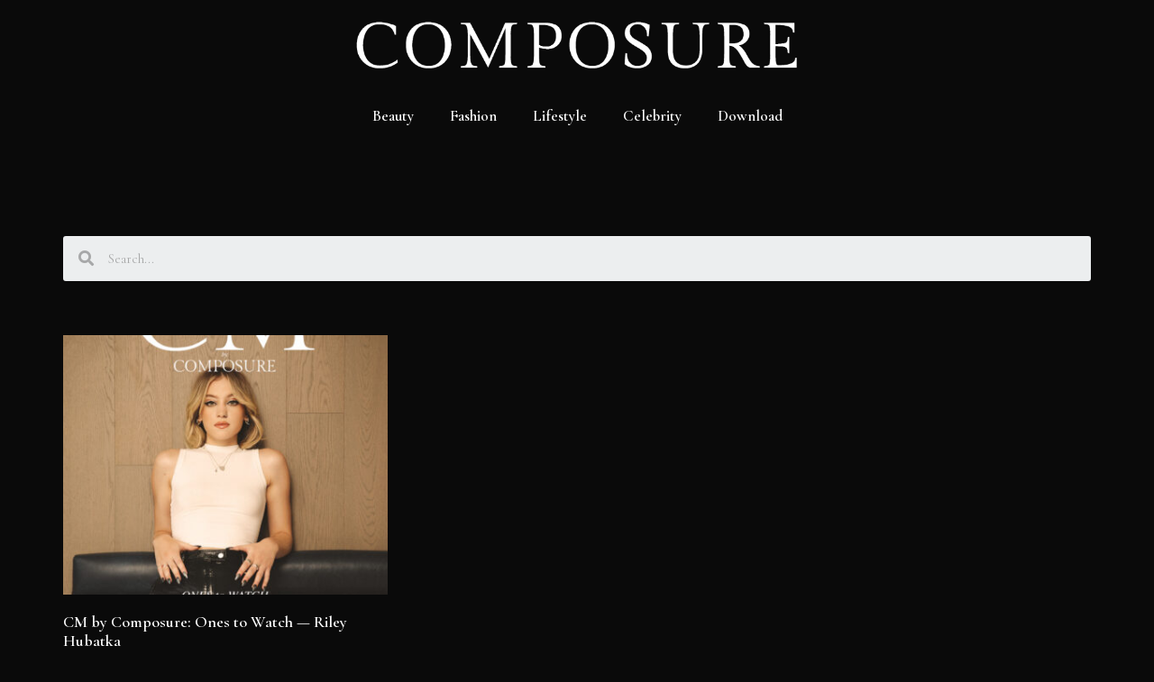

--- FILE ---
content_type: text/html; charset=UTF-8
request_url: https://composuremagazine.com/tag/riley-hubatka-interview/
body_size: 33933
content:
<!DOCTYPE html>
<html lang="en-US"
 xmlns:fb="http://ogp.me/ns/fb#">
<head>
	<meta charset="UTF-8">
	<link rel="profile" href="https://gmpg.org/xfn/11">
	<title>Riley Hubatka Interview &#8211; Composure Magazine</title>
<meta name='robots' content='max-image-preview:large' />
<link rel='dns-prefetch' href='//s.w.org' />
<link rel="alternate" type="application/rss+xml" title="Composure Magazine &raquo; Feed" href="https://composuremagazine.com/feed/" />
<link rel="alternate" type="application/rss+xml" title="Composure Magazine &raquo; Riley Hubatka Interview Tag Feed" href="https://composuremagazine.com/tag/riley-hubatka-interview/feed/" />
		<script>
			window._wpemojiSettings = {"baseUrl":"https:\/\/s.w.org\/images\/core\/emoji\/13.0.1\/72x72\/","ext":".png","svgUrl":"https:\/\/s.w.org\/images\/core\/emoji\/13.0.1\/svg\/","svgExt":".svg","source":{"concatemoji":"https:\/\/composuremagazine.com\/wp-includes\/js\/wp-emoji-release.min.js?ver=5.7.14"}};
			!function(e,a,t){var n,r,o,i=a.createElement("canvas"),p=i.getContext&&i.getContext("2d");function s(e,t){var a=String.fromCharCode;p.clearRect(0,0,i.width,i.height),p.fillText(a.apply(this,e),0,0);e=i.toDataURL();return p.clearRect(0,0,i.width,i.height),p.fillText(a.apply(this,t),0,0),e===i.toDataURL()}function c(e){var t=a.createElement("script");t.src=e,t.defer=t.type="text/javascript",a.getElementsByTagName("head")[0].appendChild(t)}for(o=Array("flag","emoji"),t.supports={everything:!0,everythingExceptFlag:!0},r=0;r<o.length;r++)t.supports[o[r]]=function(e){if(!p||!p.fillText)return!1;switch(p.textBaseline="top",p.font="600 32px Arial",e){case"flag":return s([127987,65039,8205,9895,65039],[127987,65039,8203,9895,65039])?!1:!s([55356,56826,55356,56819],[55356,56826,8203,55356,56819])&&!s([55356,57332,56128,56423,56128,56418,56128,56421,56128,56430,56128,56423,56128,56447],[55356,57332,8203,56128,56423,8203,56128,56418,8203,56128,56421,8203,56128,56430,8203,56128,56423,8203,56128,56447]);case"emoji":return!s([55357,56424,8205,55356,57212],[55357,56424,8203,55356,57212])}return!1}(o[r]),t.supports.everything=t.supports.everything&&t.supports[o[r]],"flag"!==o[r]&&(t.supports.everythingExceptFlag=t.supports.everythingExceptFlag&&t.supports[o[r]]);t.supports.everythingExceptFlag=t.supports.everythingExceptFlag&&!t.supports.flag,t.DOMReady=!1,t.readyCallback=function(){t.DOMReady=!0},t.supports.everything||(n=function(){t.readyCallback()},a.addEventListener?(a.addEventListener("DOMContentLoaded",n,!1),e.addEventListener("load",n,!1)):(e.attachEvent("onload",n),a.attachEvent("onreadystatechange",function(){"complete"===a.readyState&&t.readyCallback()})),(n=t.source||{}).concatemoji?c(n.concatemoji):n.wpemoji&&n.twemoji&&(c(n.twemoji),c(n.wpemoji)))}(window,document,window._wpemojiSettings);
		</script>
		<style>
img.wp-smiley,
img.emoji {
	display: inline !important;
	border: none !important;
	box-shadow: none !important;
	height: 1em !important;
	width: 1em !important;
	margin: 0 .07em !important;
	vertical-align: -0.1em !important;
	background: none !important;
	padding: 0 !important;
}
</style>
	<link rel='stylesheet' id='wp-block-library-css'  href='https://composuremagazine.com/wp-includes/css/dist/block-library/style.min.css?ver=5.7.14' media='all' />
<link rel='stylesheet' id='generate-style-css'  href='https://composuremagazine.com/wp-content/themes/generatepress/assets/css/main.min.css?ver=3.0.3' media='all' />
<style id='generate-style-inline-css'>
body{background-color:#0a0a0a;color:#ffffff;}a{color:#1e73be;}a:hover, a:focus, a:active{color:#000000;}.wp-block-group__inner-container{max-width:1200px;margin-left:auto;margin-right:auto;}body, button, input, select, textarea{font-family:-apple-system, system-ui, BlinkMacSystemFont, "Segoe UI", Helvetica, Arial, sans-serif, "Apple Color Emoji", "Segoe UI Emoji", "Segoe UI Symbol";}body{line-height:1.5;}.entry-content > [class*="wp-block-"]:not(:last-child){margin-bottom:1.5em;}.main-navigation .main-nav ul ul li a{font-size:14px;}.sidebar .widget, .footer-widgets .widget{font-size:17px;}@media (max-width:768px){h1{font-size:31px;}h2{font-size:27px;}h3{font-size:24px;}h4{font-size:22px;}h5{font-size:19px;}}.top-bar{background-color:#636363;color:#ffffff;}.top-bar a{color:#ffffff;}.top-bar a:hover{color:#303030;}.site-header{background-color:#ffffff;}.main-title a,.main-title a:hover{color:#222222;}.site-description{color:#757575;}.mobile-menu-control-wrapper .menu-toggle,.mobile-menu-control-wrapper .menu-toggle:hover,.mobile-menu-control-wrapper .menu-toggle:focus,.has-inline-mobile-toggle #site-navigation.toggled{background-color:rgba(0, 0, 0, 0.02);}.main-navigation,.main-navigation ul ul{background-color:#ffffff;}.main-navigation .main-nav ul li a,.menu-toggle, .main-navigation .menu-bar-items{color:#515151;}.main-navigation .main-nav ul li:hover > a,.main-navigation .main-nav ul li:focus > a, .main-navigation .main-nav ul li.sfHover > a, .main-navigation .menu-bar-item:hover > a, .main-navigation .menu-bar-item.sfHover > a{color:#7a8896;background-color:#ffffff;}button.menu-toggle:hover,button.menu-toggle:focus{color:#515151;}.main-navigation .main-nav ul li[class*="current-menu-"] > a{color:#7a8896;background-color:#ffffff;}.main-navigation .main-nav ul li[class*="current-menu-"] > a:hover,.main-navigation .main-nav ul li[class*="current-menu-"].sfHover > a{color:#7a8896;background-color:#ffffff;}.navigation-search input[type="search"],.navigation-search input[type="search"]:active, .navigation-search input[type="search"]:focus, .main-navigation .main-nav ul li.search-item.active > a, .main-navigation .menu-bar-items .search-item.active > a{color:#7a8896;background-color:#ffffff;}.main-navigation ul ul{background-color:#eaeaea;}.main-navigation .main-nav ul ul li a{color:#515151;}.main-navigation .main-nav ul ul li:hover > a,.main-navigation .main-nav ul ul li:focus > a,.main-navigation .main-nav ul ul li.sfHover > a{color:#7a8896;background-color:#eaeaea;}.main-navigation .main-nav ul ul li[class*="current-menu-"] > a{color:#7a8896;background-color:#eaeaea;}.main-navigation .main-nav ul ul li[class*="current-menu-"] > a:hover,.main-navigation .main-nav ul ul li[class*="current-menu-"].sfHover > a{color:#7a8896;background-color:#eaeaea;}.separate-containers .inside-article, .separate-containers .comments-area, .separate-containers .page-header, .one-container .container, .separate-containers .paging-navigation, .inside-page-header{background-color:#ffffff;}.entry-title a{color:#222222;}.entry-title a:hover{color:#55555e;}.entry-meta{color:#595959;}.sidebar .widget{background-color:#ffffff;}.footer-widgets{background-color:#ffffff;}.footer-widgets .widget-title{color:#000000;}.site-info{color:#ffffff;background-color:#55555e;}.site-info a{color:#ffffff;}.site-info a:hover{color:#d3d3d3;}.footer-bar .widget_nav_menu .current-menu-item a{color:#d3d3d3;}input[type="text"],input[type="email"],input[type="url"],input[type="password"],input[type="search"],input[type="tel"],input[type="number"],textarea,select{color:#666666;background-color:#fafafa;border-color:#cccccc;}input[type="text"]:focus,input[type="email"]:focus,input[type="url"]:focus,input[type="password"]:focus,input[type="search"]:focus,input[type="tel"]:focus,input[type="number"]:focus,textarea:focus,select:focus{color:#666666;background-color:#ffffff;border-color:#bfbfbf;}button,html input[type="button"],input[type="reset"],input[type="submit"],a.button,a.wp-block-button__link:not(.has-background){color:#ffffff;background-color:#55555e;}button:hover,html input[type="button"]:hover,input[type="reset"]:hover,input[type="submit"]:hover,a.button:hover,button:focus,html input[type="button"]:focus,input[type="reset"]:focus,input[type="submit"]:focus,a.button:focus,a.wp-block-button__link:not(.has-background):active,a.wp-block-button__link:not(.has-background):focus,a.wp-block-button__link:not(.has-background):hover{color:#ffffff;background-color:#3f4047;}a.generate-back-to-top{background-color:rgba( 0,0,0,0.4 );color:#ffffff;}a.generate-back-to-top:hover,a.generate-back-to-top:focus{background-color:rgba( 0,0,0,0.6 );color:#ffffff;}@media (max-width:768px){.main-navigation .menu-bar-item:hover > a, .main-navigation .menu-bar-item.sfHover > a{background:none;color:#515151;}}.nav-below-header .main-navigation .inside-navigation.grid-container, .nav-above-header .main-navigation .inside-navigation.grid-container{padding:0px 20px 0px 20px;}.separate-containers .paging-navigation{padding-top:20px;padding-bottom:20px;}.entry-content .alignwide, body:not(.no-sidebar) .entry-content .alignfull{margin-left:-40px;width:calc(100% + 80px);max-width:calc(100% + 80px);}.rtl .menu-item-has-children .dropdown-menu-toggle{padding-left:20px;}.rtl .main-navigation .main-nav ul li.menu-item-has-children > a{padding-right:20px;}@media (max-width:768px){.separate-containers .inside-article, .separate-containers .comments-area, .separate-containers .page-header, .separate-containers .paging-navigation, .one-container .site-content, .inside-page-header, .wp-block-group__inner-container{padding:30px;}.inside-top-bar{padding-right:30px;padding-left:30px;}.inside-header{padding-right:30px;padding-left:30px;}.widget-area .widget{padding-top:30px;padding-right:30px;padding-bottom:30px;padding-left:30px;}.footer-widgets-container{padding-top:30px;padding-right:30px;padding-bottom:30px;padding-left:30px;}.inside-site-info{padding-right:30px;padding-left:30px;}.entry-content .alignwide, body:not(.no-sidebar) .entry-content .alignfull{margin-left:-30px;width:calc(100% + 60px);max-width:calc(100% + 60px);}.one-container .site-main .paging-navigation{margin-bottom:20px;}}/* End cached CSS */.is-right-sidebar{width:30%;}.is-left-sidebar{width:30%;}.site-content .content-area{width:70%;}@media (max-width:768px){.main-navigation .menu-toggle,.sidebar-nav-mobile:not(#sticky-placeholder){display:block;}.main-navigation ul,.gen-sidebar-nav,.main-navigation:not(.slideout-navigation):not(.toggled) .main-nav > ul,.has-inline-mobile-toggle #site-navigation .inside-navigation > *:not(.navigation-search):not(.main-nav){display:none;}.nav-align-right .inside-navigation,.nav-align-center .inside-navigation{justify-content:space-between;}.has-inline-mobile-toggle .mobile-menu-control-wrapper{display:flex;flex-wrap:wrap;}.has-inline-mobile-toggle .inside-header{flex-direction:row;text-align:left;flex-wrap:wrap;}.has-inline-mobile-toggle .header-widget,.has-inline-mobile-toggle #site-navigation{flex-basis:100%;}.nav-float-left .has-inline-mobile-toggle #site-navigation{order:10;}}
.elementor-template-full-width .site-content{display:block;}
</style>
<link rel='stylesheet' id='dflip-icons-style-css'  href='https://composuremagazine.com/wp-content/plugins/3d-flipbook-dflip-lite/assets/css/themify-icons.min.css?ver=1.7.6.1' media='all' />
<link rel='stylesheet' id='dflip-style-css'  href='https://composuremagazine.com/wp-content/plugins/3d-flipbook-dflip-lite/assets/css/dflip.min.css?ver=1.7.6.1' media='all' />
<link rel='stylesheet' id='elementor-icons-css'  href='https://composuremagazine.com/wp-content/plugins/elementor/assets/lib/eicons/css/elementor-icons.min.css?ver=5.11.0' media='all' />
<link rel='stylesheet' id='elementor-animations-css'  href='https://composuremagazine.com/wp-content/plugins/elementor/assets/lib/animations/animations.min.css?ver=3.2.4' media='all' />
<link rel='stylesheet' id='elementor-frontend-css'  href='https://composuremagazine.com/wp-content/plugins/elementor/assets/css/frontend.min.css?ver=3.2.4' media='all' />
<style id='elementor-frontend-inline-css'>
@font-face{font-family:eicons;src:url(https://composuremagazine.com/wp-content/plugins/elementor/assets/lib/eicons/fonts/eicons.eot?5.10.0);src:url(https://composuremagazine.com/wp-content/plugins/elementor/assets/lib/eicons/fonts/eicons.eot?5.10.0#iefix) format("embedded-opentype"),url(https://composuremagazine.com/wp-content/plugins/elementor/assets/lib/eicons/fonts/eicons.woff2?5.10.0) format("woff2"),url(https://composuremagazine.com/wp-content/plugins/elementor/assets/lib/eicons/fonts/eicons.woff?5.10.0) format("woff"),url(https://composuremagazine.com/wp-content/plugins/elementor/assets/lib/eicons/fonts/eicons.ttf?5.10.0) format("truetype"),url(https://composuremagazine.com/wp-content/plugins/elementor/assets/lib/eicons/fonts/eicons.svg?5.10.0#eicon) format("svg");font-weight:400;font-style:normal}
</style>
<link rel='stylesheet' id='elementor-post-6936-css'  href='https://composuremagazine.com/wp-content/uploads/elementor/css/post-6936.css?ver=1693926004' media='all' />
<link rel='stylesheet' id='elementor-pro-css'  href='https://composuremagazine.com/wp-content/plugins/elementor-pro/assets/css/frontend.min.css?ver=3.1.0' media='all' />
<link rel='stylesheet' id='font-awesome-5-all-css'  href='https://composuremagazine.com/wp-content/plugins/elementor/assets/lib/font-awesome/css/all.min.css?ver=3.2.4' media='all' />
<link rel='stylesheet' id='font-awesome-4-shim-css'  href='https://composuremagazine.com/wp-content/plugins/elementor/assets/lib/font-awesome/css/v4-shims.min.css?ver=3.2.4' media='all' />
<link rel='stylesheet' id='elementor-global-css'  href='https://composuremagazine.com/wp-content/uploads/elementor/css/global.css?ver=1693926005' media='all' />
<link rel='stylesheet' id='elementor-post-7147-css'  href='https://composuremagazine.com/wp-content/uploads/elementor/css/post-7147.css?ver=1693926005' media='all' />
<link rel='stylesheet' id='elementor-post-7154-css'  href='https://composuremagazine.com/wp-content/uploads/elementor/css/post-7154.css?ver=1693926005' media='all' />
<link rel='stylesheet' id='elementor-post-6948-css'  href='https://composuremagazine.com/wp-content/uploads/elementor/css/post-6948.css?ver=1693926129' media='all' />
<link rel='stylesheet' id='google-fonts-1-css'  href='https://fonts.googleapis.com/css?family=Cormorant+Garamond%3A100%2C100italic%2C200%2C200italic%2C300%2C300italic%2C400%2C400italic%2C500%2C500italic%2C600%2C600italic%2C700%2C700italic%2C800%2C800italic%2C900%2C900italic%7CCormorant+Infant%3A100%2C100italic%2C200%2C200italic%2C300%2C300italic%2C400%2C400italic%2C500%2C500italic%2C600%2C600italic%2C700%2C700italic%2C800%2C800italic%2C900%2C900italic&#038;display=auto&#038;ver=5.7.14' media='all' />
<link rel='stylesheet' id='elementor-icons-shared-0-css'  href='https://composuremagazine.com/wp-content/plugins/elementor/assets/lib/font-awesome/css/fontawesome.min.css?ver=5.15.1' media='all' />
<link rel='stylesheet' id='elementor-icons-fa-brands-css'  href='https://composuremagazine.com/wp-content/plugins/elementor/assets/lib/font-awesome/css/brands.min.css?ver=5.15.1' media='all' />
<script src='https://composuremagazine.com/wp-includes/js/jquery/jquery.min.js?ver=3.5.1' id='jquery-core-js'></script>
<script src='https://composuremagazine.com/wp-includes/js/jquery/jquery-migrate.min.js?ver=3.3.2' id='jquery-migrate-js'></script>
<script src='https://composuremagazine.com/wp-content/plugins/elementor/assets/lib/font-awesome/js/v4-shims.min.js?ver=3.2.4' id='font-awesome-4-shim-js'></script>
<link rel="https://api.w.org/" href="https://composuremagazine.com/wp-json/" /><link rel="alternate" type="application/json" href="https://composuremagazine.com/wp-json/wp/v2/tags/3431" /><link rel="EditURI" type="application/rsd+xml" title="RSD" href="https://composuremagazine.com/xmlrpc.php?rsd" />
<link rel="wlwmanifest" type="application/wlwmanifest+xml" href="https://composuremagazine.com/wp-includes/wlwmanifest.xml" /> 
<meta name="generator" content="WordPress 5.7.14" />
<meta property="fb:app_id" content="786397494762196"/>
		<!-- GA Google Analytics @ https://m0n.co/ga -->
		<script>
			(function(i,s,o,g,r,a,m){i['GoogleAnalyticsObject']=r;i[r]=i[r]||function(){
			(i[r].q=i[r].q||[]).push(arguments)},i[r].l=1*new Date();a=s.createElement(o),
			m=s.getElementsByTagName(o)[0];a.async=1;a.src=g;m.parentNode.insertBefore(a,m)
			})(window,document,'script','https://www.google-analytics.com/analytics.js','ga');
			ga('create', 'UA-60753005-1', 'auto');
			ga('require', 'displayfeatures');
			ga('require', 'linkid');
			ga('send', 'pageview');
		</script>

	<meta name="viewport" content="width=device-width, initial-scale=1"><script data-cfasync="false"> var dFlipLocation = "https://composuremagazine.com/wp-content/plugins/3d-flipbook-dflip-lite/assets/"; var dFlipWPGlobal = {"text":{"toggleSound":"Turn on\/off Sound","toggleThumbnails":"Toggle Thumbnails","toggleOutline":"Toggle Outline\/Bookmark","previousPage":"Previous Page","nextPage":"Next Page","toggleFullscreen":"Toggle Fullscreen","zoomIn":"Zoom In","zoomOut":"Zoom Out","toggleHelp":"Toggle Help","singlePageMode":"Single Page Mode","doublePageMode":"Double Page Mode","downloadPDFFile":"Download PDF File","gotoFirstPage":"Goto First Page","gotoLastPage":"Goto Last Page","share":"Share","mailSubject":"I wanted you to see this FlipBook","mailBody":"Check out this site {{url}}","loading":"DearFlip: Loading "},"moreControls":"download,pageMode,startPage,endPage,sound","hideControls":"","scrollWheel":"true","backgroundColor":"#777","backgroundImage":"","height":"auto","paddingLeft":"20","paddingRight":"20","controlsPosition":"bottom","duration":800,"soundEnable":"true","enableDownload":"true","enableAnnotation":"false","enableAnalytics":"false","webgl":"true","hard":"none","maxTextureSize":"1600","rangeChunkSize":"524288","zoomRatio":1.5,"stiffness":3,"pageMode":"0","singlePageMode":"0","pageSize":"0","autoPlay":"false","autoPlayDuration":5000,"autoPlayStart":"false","linkTarget":"2","sharePrefix":"dearflip-"};</script><link rel="icon" href="https://composuremagazine.com/wp-content/uploads/2021/05/cropped-composure-icon-32x32.png" sizes="32x32" />
<link rel="icon" href="https://composuremagazine.com/wp-content/uploads/2021/05/cropped-composure-icon-192x192.png" sizes="192x192" />
<link rel="apple-touch-icon" href="https://composuremagazine.com/wp-content/uploads/2021/05/cropped-composure-icon-180x180.png" />
<meta name="msapplication-TileImage" content="https://composuremagazine.com/wp-content/uploads/2021/05/cropped-composure-icon-270x270.png" />
</head>

<body class="archive tag tag-riley-hubatka-interview tag-3431 wp-custom-logo wp-embed-responsive right-sidebar nav-float-right separate-containers header-aligned-left dropdown-hover elementor-default elementor-template-full-width elementor-kit-6936 elementor-page-6948 full-width-content" itemtype="https://schema.org/Blog" itemscope>
	<a class="screen-reader-text skip-link" href="#content" title="Skip to content">Skip to content</a>		<header data-elementor-type="header" data-elementor-id="7147" class="elementor elementor-7147 elementor-location-header" data-elementor-settings="[]">
		<div class="elementor-section-wrap">
					<section class="elementor-section elementor-top-section elementor-element elementor-element-bc7b847 elementor-hidden-phone elementor-section-boxed elementor-section-height-default elementor-section-height-default" data-id="bc7b847" data-element_type="section" data-settings="{&quot;background_background&quot;:&quot;classic&quot;,&quot;sticky&quot;:&quot;top&quot;,&quot;sticky_effects_offset&quot;:200,&quot;sticky_on&quot;:[&quot;desktop&quot;,&quot;tablet&quot;,&quot;mobile&quot;],&quot;sticky_offset&quot;:0}">
						<div class="elementor-container elementor-column-gap-default">
					<div class="elementor-column elementor-col-100 elementor-top-column elementor-element elementor-element-cd41c6e" data-id="cd41c6e" data-element_type="column">
			<div class="elementor-widget-wrap elementor-element-populated">
								<div class="elementor-element elementor-element-4e6acf2 logo elementor-widget elementor-widget-theme-site-logo elementor-widget-image" data-id="4e6acf2" data-element_type="widget" data-widget_type="theme-site-logo.default">
				<div class="elementor-widget-container">
																<a href="https://composuremagazine.com">
							<img width="500" height="71" src="https://composuremagazine.com/wp-content/uploads/2021/05/LOGO-LARGE-WHITE-500x71.png" class="attachment-medium size-medium" alt="" loading="lazy" srcset="https://composuremagazine.com/wp-content/uploads/2021/05/LOGO-LARGE-WHITE-500x71.png 500w, https://composuremagazine.com/wp-content/uploads/2021/05/LOGO-LARGE-WHITE-1024x144.png 1024w, https://composuremagazine.com/wp-content/uploads/2021/05/LOGO-LARGE-WHITE-200x28.png 200w, https://composuremagazine.com/wp-content/uploads/2021/05/LOGO-LARGE-WHITE-768x108.png 768w, https://composuremagazine.com/wp-content/uploads/2021/05/LOGO-LARGE-WHITE-1536x217.png 1536w, https://composuremagazine.com/wp-content/uploads/2021/05/LOGO-LARGE-WHITE-2048x289.png 2048w" sizes="(max-width: 500px) 100vw, 500px" />								</a>
															</div>
				</div>
				<div class="elementor-element elementor-element-b4e3ffa elementor-nav-menu__align-center elementor-nav-menu--dropdown-mobile elementor-nav-menu--indicator-classic elementor-nav-menu__text-align-aside elementor-nav-menu--toggle elementor-nav-menu--burger elementor-widget elementor-widget-nav-menu" data-id="b4e3ffa" data-element_type="widget" data-settings="{&quot;layout&quot;:&quot;horizontal&quot;,&quot;toggle&quot;:&quot;burger&quot;}" data-widget_type="nav-menu.default">
				<div class="elementor-widget-container">
						<nav role="navigation" class="elementor-nav-menu--main elementor-nav-menu__container elementor-nav-menu--layout-horizontal e--pointer-underline e--animation-fade"><ul id="menu-1-b4e3ffa" class="elementor-nav-menu"><li class="menu-item menu-item-type-taxonomy menu-item-object-category menu-item-87"><a href="https://composuremagazine.com/category/beauty/" class="elementor-item">Beauty</a></li>
<li class="menu-item menu-item-type-taxonomy menu-item-object-category menu-item-86"><a href="https://composuremagazine.com/category/fashion/" class="elementor-item">Fashion</a></li>
<li class="menu-item menu-item-type-taxonomy menu-item-object-category menu-item-5707"><a href="https://composuremagazine.com/category/lifestyle/" class="elementor-item">Lifestyle</a></li>
<li class="menu-item menu-item-type-taxonomy menu-item-object-category menu-item-85"><a href="https://composuremagazine.com/category/celebrity/" class="elementor-item">Celebrity</a></li>
<li class="menu-item menu-item-type-post_type menu-item-object-page menu-item-7171"><a href="https://composuremagazine.com/magazine/" class="elementor-item">Download</a></li>
</ul></nav>
					<div class="elementor-menu-toggle" role="button" tabindex="0" aria-label="Menu Toggle" aria-expanded="false">
			<i class="eicon-menu-bar" aria-hidden="true"></i>
			<span class="elementor-screen-only">Menu</span>
		</div>
			<nav class="elementor-nav-menu--dropdown elementor-nav-menu__container" role="navigation" aria-hidden="true"><ul id="menu-2-b4e3ffa" class="elementor-nav-menu"><li class="menu-item menu-item-type-taxonomy menu-item-object-category menu-item-87"><a href="https://composuremagazine.com/category/beauty/" class="elementor-item">Beauty</a></li>
<li class="menu-item menu-item-type-taxonomy menu-item-object-category menu-item-86"><a href="https://composuremagazine.com/category/fashion/" class="elementor-item">Fashion</a></li>
<li class="menu-item menu-item-type-taxonomy menu-item-object-category menu-item-5707"><a href="https://composuremagazine.com/category/lifestyle/" class="elementor-item">Lifestyle</a></li>
<li class="menu-item menu-item-type-taxonomy menu-item-object-category menu-item-85"><a href="https://composuremagazine.com/category/celebrity/" class="elementor-item">Celebrity</a></li>
<li class="menu-item menu-item-type-post_type menu-item-object-page menu-item-7171"><a href="https://composuremagazine.com/magazine/" class="elementor-item">Download</a></li>
</ul></nav>
				</div>
				</div>
					</div>
		</div>
							</div>
		</section>
				<section class="elementor-section elementor-top-section elementor-element elementor-element-2868813 elementor-hidden-desktop elementor-hidden-tablet elementor-section-boxed elementor-section-height-default elementor-section-height-default" data-id="2868813" data-element_type="section">
						<div class="elementor-container elementor-column-gap-default">
					<div class="elementor-column elementor-col-50 elementor-top-column elementor-element elementor-element-36740b7" data-id="36740b7" data-element_type="column">
			<div class="elementor-widget-wrap elementor-element-populated">
								<div class="elementor-element elementor-element-fbcf13d elementor-widget elementor-widget-theme-site-logo elementor-widget-image" data-id="fbcf13d" data-element_type="widget" data-widget_type="theme-site-logo.default">
				<div class="elementor-widget-container">
																<a href="https://composuremagazine.com">
							<img width="2297" height="324" src="https://composuremagazine.com/wp-content/uploads/2021/05/LOGO-LARGE-WHITE.png" class="attachment-full size-full" alt="" loading="lazy" srcset="https://composuremagazine.com/wp-content/uploads/2021/05/LOGO-LARGE-WHITE.png 2297w, https://composuremagazine.com/wp-content/uploads/2021/05/LOGO-LARGE-WHITE-500x71.png 500w, https://composuremagazine.com/wp-content/uploads/2021/05/LOGO-LARGE-WHITE-1024x144.png 1024w, https://composuremagazine.com/wp-content/uploads/2021/05/LOGO-LARGE-WHITE-200x28.png 200w, https://composuremagazine.com/wp-content/uploads/2021/05/LOGO-LARGE-WHITE-768x108.png 768w, https://composuremagazine.com/wp-content/uploads/2021/05/LOGO-LARGE-WHITE-1536x217.png 1536w, https://composuremagazine.com/wp-content/uploads/2021/05/LOGO-LARGE-WHITE-2048x289.png 2048w" sizes="(max-width: 2297px) 100vw, 2297px" />								</a>
															</div>
				</div>
					</div>
		</div>
				<div class="elementor-column elementor-col-50 elementor-top-column elementor-element elementor-element-ee3794d" data-id="ee3794d" data-element_type="column">
			<div class="elementor-widget-wrap elementor-element-populated">
								<div class="elementor-element elementor-element-98b80e0 elementor-nav-menu--dropdown-mobile elementor-nav-menu--indicator-classic elementor-nav-menu__text-align-aside elementor-nav-menu--toggle elementor-nav-menu--burger elementor-widget elementor-widget-nav-menu" data-id="98b80e0" data-element_type="widget" data-settings="{&quot;layout&quot;:&quot;horizontal&quot;,&quot;toggle&quot;:&quot;burger&quot;}" data-widget_type="nav-menu.default">
				<div class="elementor-widget-container">
						<nav role="navigation" class="elementor-nav-menu--main elementor-nav-menu__container elementor-nav-menu--layout-horizontal e--pointer-underline e--animation-fade"><ul id="menu-1-98b80e0" class="elementor-nav-menu"><li class="menu-item menu-item-type-taxonomy menu-item-object-category menu-item-7636"><a href="https://composuremagazine.com/category/fashion/" class="elementor-item">Fashion</a></li>
<li class="menu-item menu-item-type-taxonomy menu-item-object-category menu-item-7637"><a href="https://composuremagazine.com/category/celebrity/" class="elementor-item">Celebrity</a></li>
<li class="menu-item menu-item-type-taxonomy menu-item-object-category menu-item-7638"><a href="https://composuremagazine.com/category/beauty/" class="elementor-item">Beauty</a></li>
<li class="menu-item menu-item-type-taxonomy menu-item-object-category menu-item-7639"><a href="https://composuremagazine.com/category/lifestyle/" class="elementor-item">Lifestyle</a></li>
<li class="menu-item menu-item-type-post_type menu-item-object-page menu-item-7640"><a href="https://composuremagazine.com/magazine/" class="elementor-item">Download</a></li>
<li class="menu-item menu-item-type-post_type menu-item-object-page menu-item-7641"><a href="https://composuremagazine.com/contact/" class="elementor-item">Contact</a></li>
<li class="menu-item menu-item-type-post_type menu-item-object-page menu-item-7642"><a href="https://composuremagazine.com/press/" class="elementor-item">Press</a></li>
<li class="menu-item menu-item-type-post_type menu-item-object-page menu-item-7643"><a href="https://composuremagazine.com/privacy-policy/" class="elementor-item">Privacy Policy</a></li>
</ul></nav>
					<div class="elementor-menu-toggle" role="button" tabindex="0" aria-label="Menu Toggle" aria-expanded="false">
			<i class="eicon-menu-bar" aria-hidden="true"></i>
			<span class="elementor-screen-only">Menu</span>
		</div>
			<nav class="elementor-nav-menu--dropdown elementor-nav-menu__container" role="navigation" aria-hidden="true"><ul id="menu-2-98b80e0" class="elementor-nav-menu"><li class="menu-item menu-item-type-taxonomy menu-item-object-category menu-item-7636"><a href="https://composuremagazine.com/category/fashion/" class="elementor-item">Fashion</a></li>
<li class="menu-item menu-item-type-taxonomy menu-item-object-category menu-item-7637"><a href="https://composuremagazine.com/category/celebrity/" class="elementor-item">Celebrity</a></li>
<li class="menu-item menu-item-type-taxonomy menu-item-object-category menu-item-7638"><a href="https://composuremagazine.com/category/beauty/" class="elementor-item">Beauty</a></li>
<li class="menu-item menu-item-type-taxonomy menu-item-object-category menu-item-7639"><a href="https://composuremagazine.com/category/lifestyle/" class="elementor-item">Lifestyle</a></li>
<li class="menu-item menu-item-type-post_type menu-item-object-page menu-item-7640"><a href="https://composuremagazine.com/magazine/" class="elementor-item">Download</a></li>
<li class="menu-item menu-item-type-post_type menu-item-object-page menu-item-7641"><a href="https://composuremagazine.com/contact/" class="elementor-item">Contact</a></li>
<li class="menu-item menu-item-type-post_type menu-item-object-page menu-item-7642"><a href="https://composuremagazine.com/press/" class="elementor-item">Press</a></li>
<li class="menu-item menu-item-type-post_type menu-item-object-page menu-item-7643"><a href="https://composuremagazine.com/privacy-policy/" class="elementor-item">Privacy Policy</a></li>
</ul></nav>
				</div>
				</div>
					</div>
		</div>
							</div>
		</section>
				</div>
		</header>
		
	<div id="page" class="site grid-container container hfeed">
				<div id="content" class="site-content">
					<div data-elementor-type="archive" data-elementor-id="6948" class="elementor elementor-6948 elementor-location-archive" data-elementor-settings="[]">
		<div class="elementor-section-wrap">
					<section class="elementor-section elementor-top-section elementor-element elementor-element-3f48d8d9 elementor-section-content-top elementor-section-boxed elementor-section-height-default elementor-section-height-default" data-id="3f48d8d9" data-element_type="section">
						<div class="elementor-container elementor-column-gap-no">
					<div class="elementor-column elementor-col-100 elementor-top-column elementor-element elementor-element-161af4fb" data-id="161af4fb" data-element_type="column">
			<div class="elementor-widget-wrap elementor-element-populated">
								<div class="elementor-element elementor-element-7b58ad4 elementor-widget elementor-widget-spacer" data-id="7b58ad4" data-element_type="widget" data-widget_type="spacer.default">
				<div class="elementor-widget-container">
					<div class="elementor-spacer">
			<div class="elementor-spacer-inner"></div>
		</div>
				</div>
				</div>
				<div class="elementor-element elementor-element-9da8016 elementor-search-form--skin-minimal elementor-widget elementor-widget-search-form" data-id="9da8016" data-element_type="widget" data-settings="{&quot;skin&quot;:&quot;minimal&quot;}" data-widget_type="search-form.default">
				<div class="elementor-widget-container">
					<form class="elementor-search-form" role="search" action="https://composuremagazine.com" method="get">
									<div class="elementor-search-form__container">
									<div class="elementor-search-form__icon">
						<i class="fa fa-search" aria-hidden="true"></i>
						<span class="elementor-screen-only">Search</span>
					</div>
								<input placeholder="Search..." class="elementor-search-form__input" type="search" name="s" title="Search" value="">
															</div>
		</form>
				</div>
				</div>
				<div class="elementor-element elementor-element-c48a493 elementor-widget elementor-widget-spacer" data-id="c48a493" data-element_type="widget" data-widget_type="spacer.default">
				<div class="elementor-widget-container">
					<div class="elementor-spacer">
			<div class="elementor-spacer-inner"></div>
		</div>
				</div>
				</div>
				<div class="elementor-element elementor-element-31afebd8 elementor-posts--align-left elementor-grid-3 elementor-grid-tablet-2 elementor-grid-mobile-1 elementor-posts--thumbnail-top elementor-widget elementor-widget-archive-posts" data-id="31afebd8" data-element_type="widget" data-settings="{&quot;archive_classic_columns&quot;:&quot;3&quot;,&quot;archive_classic_columns_tablet&quot;:&quot;2&quot;,&quot;archive_classic_columns_mobile&quot;:&quot;1&quot;,&quot;archive_classic_row_gap&quot;:{&quot;unit&quot;:&quot;px&quot;,&quot;size&quot;:35,&quot;sizes&quot;:[]}}" data-widget_type="archive-posts.archive_classic">
				<div class="elementor-widget-container">
					<div class="elementor-posts-container elementor-posts elementor-posts--skin-classic elementor-grid">
				<article class="elementor-post elementor-grid-item post-8764 post type-post status-publish format-standard has-post-thumbnail hentry category-celebrity tag-best-tiktok-users tag-composure-mag tag-composure-magazine tag-composure-magazine-celebrities tag-digital-cover tag-riley-hubatka tag-riley-hubatka-composure-magazine tag-riley-hubatka-cover tag-riley-hubatka-dance tag-riley-hubatka-family tag-riley-hubatka-humor tag-riley-hubatka-humour tag-riley-hubatka-instagram tag-riley-hubatka-interview tag-riley-hubatka-model tag-riley-hubatka-phots tag-riley-hubatka-tiktok tag-riley-hubatka-tiktok-star tag-tiktok-famous tag-top-tiktok-celebs tag-top-tiktok-user">
				<a class="elementor-post__thumbnail__link" href="https://composuremagazine.com/riley-hubatka/" >
			<div class="elementor-post__thumbnail"><img width="386" height="500" src="https://composuremagazine.com/wp-content/uploads/2021/09/RileyHubatka-CM-2-386x500.jpg" class="attachment-medium size-medium" alt="" loading="lazy" srcset="https://composuremagazine.com/wp-content/uploads/2021/09/RileyHubatka-CM-2-386x500.jpg 386w, https://composuremagazine.com/wp-content/uploads/2021/09/RileyHubatka-CM-2-791x1024.jpg 791w, https://composuremagazine.com/wp-content/uploads/2021/09/RileyHubatka-CM-2-155x200.jpg 155w, https://composuremagazine.com/wp-content/uploads/2021/09/RileyHubatka-CM-2-768x994.jpg 768w, https://composuremagazine.com/wp-content/uploads/2021/09/RileyHubatka-CM-2-1187x1536.jpg 1187w, https://composuremagazine.com/wp-content/uploads/2021/09/RileyHubatka-CM-2-1583x2048.jpg 1583w, https://composuremagazine.com/wp-content/uploads/2021/09/RileyHubatka-CM-2-scaled.jpg 1978w" sizes="(max-width: 386px) 100vw, 386px" /></div>
		</a>
				<div class="elementor-post__text">
				<h3 class="elementor-post__title">
			<a href="https://composuremagazine.com/riley-hubatka/" >
				CM by Composure: Ones to Watch — Riley Hubatka			</a>
		</h3>
				<div class="elementor-post__meta-data">
					<span class="elementor-post-date">
			September 24, 2021		</span>
				</div>
					<a class="elementor-post__read-more" href="https://composuremagazine.com/riley-hubatka/" >
				Read More »			</a>
				</div>
				</article>
				</div>
				</div>
				</div>
					</div>
		</div>
							</div>
		</section>
				</div>
		</div>
		
	</div>
</div>


<div class="site-footer">
			<div data-elementor-type="footer" data-elementor-id="7154" class="elementor elementor-7154 elementor-location-footer" data-elementor-settings="[]">
		<div class="elementor-section-wrap">
					<section class="elementor-section elementor-top-section elementor-element elementor-element-4e418ce elementor-section-full_width elementor-section-height-default elementor-section-height-default" data-id="4e418ce" data-element_type="section">
						<div class="elementor-container elementor-column-gap-default">
					<div class="elementor-column elementor-col-100 elementor-top-column elementor-element elementor-element-b4f5243" data-id="b4f5243" data-element_type="column">
			<div class="elementor-widget-wrap elementor-element-populated">
								<div class="elementor-element elementor-element-77eef2a elementor-widget-divider--view-line elementor-widget elementor-widget-divider" data-id="77eef2a" data-element_type="widget" data-widget_type="divider.default">
				<div class="elementor-widget-container">
					<div class="elementor-divider">
			<span class="elementor-divider-separator">
						</span>
		</div>
				</div>
				</div>
					</div>
		</div>
							</div>
		</section>
				<section class="elementor-section elementor-top-section elementor-element elementor-element-6152cc2 elementor-section-full_width elementor-section-height-default elementor-section-height-default" data-id="6152cc2" data-element_type="section">
						<div class="elementor-container elementor-column-gap-default">
					<div class="elementor-column elementor-col-100 elementor-top-column elementor-element elementor-element-8d1aa50" data-id="8d1aa50" data-element_type="column">
			<div class="elementor-widget-wrap elementor-element-populated">
								<div class="elementor-element elementor-element-5540e0d elementor-widget elementor-widget-theme-site-logo elementor-widget-image" data-id="5540e0d" data-element_type="widget" data-widget_type="theme-site-logo.default">
				<div class="elementor-widget-container">
																<a href="https://composuremagazine.com">
							<img width="500" height="71" src="https://composuremagazine.com/wp-content/uploads/2021/05/LOGO-LARGE-WHITE-500x71.png" class="attachment-medium size-medium" alt="" loading="lazy" srcset="https://composuremagazine.com/wp-content/uploads/2021/05/LOGO-LARGE-WHITE-500x71.png 500w, https://composuremagazine.com/wp-content/uploads/2021/05/LOGO-LARGE-WHITE-1024x144.png 1024w, https://composuremagazine.com/wp-content/uploads/2021/05/LOGO-LARGE-WHITE-200x28.png 200w, https://composuremagazine.com/wp-content/uploads/2021/05/LOGO-LARGE-WHITE-768x108.png 768w, https://composuremagazine.com/wp-content/uploads/2021/05/LOGO-LARGE-WHITE-1536x217.png 1536w, https://composuremagazine.com/wp-content/uploads/2021/05/LOGO-LARGE-WHITE-2048x289.png 2048w" sizes="(max-width: 500px) 100vw, 500px" />								</a>
															</div>
				</div>
				<div class="elementor-element elementor-element-8e97568 elementor-nav-menu__align-center elementor-nav-menu--dropdown-none elementor-hidden-phone elementor-nav-menu--indicator-classic elementor-widget elementor-widget-nav-menu" data-id="8e97568" data-element_type="widget" data-settings="{&quot;layout&quot;:&quot;horizontal&quot;}" data-widget_type="nav-menu.default">
				<div class="elementor-widget-container">
						<nav role="navigation" class="elementor-nav-menu--main elementor-nav-menu__container elementor-nav-menu--layout-horizontal e--pointer-underline e--animation-fade"><ul id="menu-1-8e97568" class="elementor-nav-menu"><li class="menu-item menu-item-type-post_type menu-item-object-page menu-item-7632"><a href="https://composuremagazine.com/contact/" class="elementor-item">Contact</a></li>
<li class="menu-item menu-item-type-post_type menu-item-object-page menu-item-7631"><a href="https://composuremagazine.com/press/" class="elementor-item">Press</a></li>
<li class="menu-item menu-item-type-post_type menu-item-object-page menu-item-7630"><a href="https://composuremagazine.com/privacy-policy/" class="elementor-item">Privacy Policy</a></li>
</ul></nav>
					<div class="elementor-menu-toggle" role="button" tabindex="0" aria-label="Menu Toggle" aria-expanded="false">
			<i class="eicon-menu-bar" aria-hidden="true"></i>
			<span class="elementor-screen-only">Menu</span>
		</div>
			<nav class="elementor-nav-menu--dropdown elementor-nav-menu__container" role="navigation" aria-hidden="true"><ul id="menu-2-8e97568" class="elementor-nav-menu"><li class="menu-item menu-item-type-post_type menu-item-object-page menu-item-7632"><a href="https://composuremagazine.com/contact/" class="elementor-item">Contact</a></li>
<li class="menu-item menu-item-type-post_type menu-item-object-page menu-item-7631"><a href="https://composuremagazine.com/press/" class="elementor-item">Press</a></li>
<li class="menu-item menu-item-type-post_type menu-item-object-page menu-item-7630"><a href="https://composuremagazine.com/privacy-policy/" class="elementor-item">Privacy Policy</a></li>
</ul></nav>
				</div>
				</div>
					</div>
		</div>
							</div>
		</section>
				<section class="elementor-section elementor-top-section elementor-element elementor-element-c1b4f13 elementor-section-full_width elementor-section-height-min-height elementor-section-content-middle elementor-section-height-default elementor-section-items-middle" data-id="c1b4f13" data-element_type="section" data-settings="{&quot;background_background&quot;:&quot;classic&quot;}">
						<div class="elementor-container elementor-column-gap-no">
					<div class="elementor-column elementor-col-100 elementor-top-column elementor-element elementor-element-518f857" data-id="518f857" data-element_type="column">
			<div class="elementor-widget-wrap elementor-element-populated">
								<div class="elementor-element elementor-element-0219d92 elementor-widget elementor-widget-text-editor" data-id="0219d92" data-element_type="widget" data-widget_type="text-editor.default">
				<div class="elementor-widget-container">
								<p><!--(figmeta)eyJmaWxlS2V5IjoiV3E3ZmUycjdlYzg1cUE2cWc1S2FkUyIsInBhc3RlSUQiOjExMzIyMDgwMzcsImRhdGFUeXBlIjoic2NlbmUifQo=(/figmeta)--><!--(figma)ZmlnLWtpd2kEAAAAvyIAALV7f5wsS1VfVc/sr7v33veTx3uIiIiIiPp+8d4DEent6dnpuzPT/bp7du99IkPvTO9uvzs7M0zP7L37RARCiCGIiPokiAQJUUSjqPgrQUVi1CSKvxERfyEakxhjfhljjMn3W9W/5u59fvJP7udzp06dOnXq1KlzTp2q6n1SduI0jQ7j8HQaC3HLJdfp9oPQ9EOBf123YfetltndtgNUZS+w/UrdUNR2twG4FjjbXbMNqB6EV9o2gBUF9AObvFYVreLcD3Ycr+/bbddkz7WuGzrNK/2g5fbajX7P2/bNBvuvZ2C/4XZZ38jrvt307aAF1LnAsrt2H2iv1X+0Z/tXgNysIn3baxN5vuE0mygvWG3H7ob9LR+jW2ZA2S6a15MU07kMWJBYmoMB1AKUb5uNvttVLISq7PlOSGlkdzKMvaMojUFmoSm0ORsQddxdBcq9ZDxMxof+YkSartt9zPZdNAi3odrJQev9TjTaQImGa/U6kA+gtMzurhkAMrZ9t+cBqDV9s0O6+pbrtm2z23c92zdDx+0CubJrW6HrA1qlnlGutR3Fdt1utx0vILjhgwgLqFbonG9v99qm3/fc9pVtxWQTQ3UbdgOKK+nOh/ZlinQhaDsWEReDK50tl6t9i9PFYF2FvTUIHWuHqrotaJme3d9zwlY/63u75Xa74KkEvCM4iqbxXjI/CuPrc62D9eDRnunbaBWluLLhmB1XWZgR+o4SCCaCaq2oNtw9Sl6/meQrnumb7TZsDebQ6fvOdovCrC6j23aT2LWtUTwedrAqkNAzg6AftsB0m5YGX/A7yr5lw/[base64]/nvXGyTxFH9/kNITnXLbbAQAJiRDaqBfDmozT+ayyaFhM4AXblbiyYzKeGRgjU2ktsEw1gXoTHBt93WMlqyjq1WA+m1yNzVFyOEaHgpmAlzsqKEu3F2agoYmtaIrh8/lhKmq1ZeHNhun77p4yIU6ipqv2oz2njZgJNwSynplJn8udaTB37wKVCXdpklC2DsKwEm3L3rXJQ+ZDG1uTySiOxu40ztVf73W1+WMi6BYgQgCWQW8r9E0FG5eVVyhrUNNvTWbJE5PxPBqhexYgKtqFpSj/My71EPWajpKw7L0bz+YJDJs410NTpeuWG4ZuB5DRmSzS2FrM0skM/[base64]/IzatK40kTVZQIhZRrvylLSFpmtmL2ROg1mg+6VFOk8OTlF9yp6eadl9uKzOqWqqW6C1riIRkMihAucxux+6cH417yUEjASL4nQ8JCOosQU0jIhjGDr8XWtwJdcL/MT2sS59prOoy56vtMK9AGXNarsq16g7nHpUYXHe7fZh/YpMmE2w6YdOx0YIRF12XOTDfTVPQ8O6oYZeLe7egOu6ARsSyVZ0TeUvq6DyMC8aYh491xu+Se/[base64]/Qx8MsP9W2IPJq3ihO4LJ53TxeIhHH8eo92+7CG+ar+3wIH7sarJ7R4CoDRSnMQwGOA1IUcTbKoKhL+PsJ3J+kxsCHmIH2MfP7UIP3W946HzddTkKX4MHyhQl4hr+Kkd4aeuOAXzyRQdBoTFrpDTifYyEBidaD5Lrgu5enzvvajL43vvQ2Ec33s/itrxfUTWj+8jcuX4PiJXvWiGWO6MhzH6GYeLZCjCCtPNPNdD40k0WsToIxcq73uGMJrQUjc6joWsHUTHyegU9DLlNgHAAJN5Opgl0zlqNdLuRrMkQpfFcTxLBs3kcDGDarExZEcWAUtw1DYt3XZDHcsBq2GWuwbTaAA7W+rrIfdwsZ7Z1iZDcyvL8m/CoMnF5QSrHJDc4XCpYOzRsDC1vtXeVjRNYV9lF7iEyvslin5eMTwbOThFrwHRL2rM7nCUJ7gCFCa7DXC1wt/L9V4VC9kffpEEYuMGoOQJlJKxOAWVA5tW1i+RT6qY24yjuVLwH0kPaT+ahHW/p0gyKQzLC4ivURqUSkCUK9kFwGrgdJkerbl+o4ty3Wz6bN9odFV8ONftdSjSJk55Jsrz2IQ4pQsNXV5s6fIWnCRY3mqaKm+8zdLl7b6lyjsCXb/T31Xn0KfRMVHeFeyp65OnW8Eey7uxOMTfY1kdyv2MQG/un9Vy1AXJM7M99rNdv0v5nkWloPwcbDlcymc3QnVA+dxm2+Q8ntPZ9rlnfl4AW0P5XCSiHP/zm0ioUD6vpcsvaOlxnx/q+hc+qssXeLr8IibXKF/Ybm6x/sWup8ov8UNVfqmn+9/r7XSpp/vaCB8o70dJOR/wwzbrD6Jk/UXmlr+L8iFza5f1h1FS7kd2NZ8X70IglC/Zau9xfb4MJeleipJ0X27utDiPl1mX1KHhK6ymcoSXW56qm1bPJ90Wdl/WLQQ3lo2m5m83cbpE2UR5P8ptlA+gbGFYjuegJP9LLT0fjLZNedot9xLtBkmVyoe6DvZ2lO4l7+FHUHqXvEfI59FL3ovvRelf8u59EGXQvtRhv7DtWqTvYaPhuux27AYP4HsoKcflzk6H+Cvdtsp1Huv2dkKUX4kEhXK9AmWA8qt2oXCUr/SCkPg+SuJf5e/4rEe+12K57/e2uO6DAEkaymGo5YjDrkqLD7BMXL/DXVxNoDza1e3Jrp7347s7yl6u7vqhj3KE8n6Ux0GAyCvEGCXrE5QPoJyifBDlq1G+COUM5UMoU5QPo5yjpJ4WKF+M8iQIELOFuIaS/K6jJL9TlOT3BEry+2qU5PcalOT3NSjJ77Uoye9rUZLf62QQ3E+Gr5fWrpLwDQTI8u8QIM83EiDTv0uAXN9EgGz/HgHy/ToCZPz3CZDzmwEoUf8BAXJ+CwFy/noC5PxWAuT8DQTI+W0EyPkbCZDz2wmQ8zcRIOdvBqBk/hYC5PwkAXL+VgLk/A4C5PwPCZDzOwmQ87cRIOd3ESDnbydAzu8G8AA5/yMC5PweAuT8HQTI+b0EyPkfEyDn9xEg539CgJy/kwA5fxcBcn4/gAfJ+bsJkPMHCJDz9xAg5+8lQM7/lAA5fx8Bcv5+AuT8QQLk/AMEyPkHAbyInH+IADl/iAA5/zABcv4RAuT8owTI+ccIkPOPEyDnf0aAnP85AXL+MICHyPknCJDzTxIg558iQM4fIUDOP02AnD9KgJz/BQFy/hkC5PwvCZDzzwJ4mJx/jgA5/zwBcv5XBMj5XxMg539DgJx/gQA5/yIBcv4YAXL+JQLk/MsAHiHnXyFAzr9KgJx/jQA5/zoBcv4NAuT8cQLk/JsEyPkTBMj5twiQ8ycBqBD12wTI+VMEyPl3CJDz7xIg598jQM6/T4Cc/4AAOX+aADn/IQFy/oy88a4BqdUc27W4X8g8xTKYU3ai6ZRJjjQOZpNjpmXzCX6NrdFkX0i5fzqPU1GT+pJDGDXc8R+xPmZGhvxrGM0jRbuG7CsZ4cxoMWk0h4/j9Cvk+pxjI51Lj6Lh5FoK0DhKDo9wpD5CeoeEcRjPo2QEqB5D5JS5BBLHExy5Y1xSAF6dx8fq8ko3rZ0k+zj1DQivq4taPWz2dCOMc/9/hxwgMZpFmNuG2NifkecYI6N2TgkjjNuUnm8VckBFIHs2Jkwk58yzaydJmuwjqZKijiK7X78oVlIk3Kl4hVwF73F6MJkdi1eKtUQp/QmxroDwCEnymJI/ITaiMXA4OThsAeJWjUBah6wTS7MmbkO9eqF8uzg3m+CcARJIspmyAcD5A6U+i8Jmq/[base64]/bKQ15LhnGczg21XANQIFCqus2amAxyxUFs7SGbp3Mp1hsmswM6q9dVtKkIYq4PJ8XEEwTL/LQ9kl4XWL6SCWx9gykqjGOos82h4krnGaqPQqjCMGY6YmLKUJSdDn0SVTo3aiap04/m1yexqLsIYlh+NMNhQjZgLcnahGbtwjYlpSCozFaGUwenx/mSUsU9VBeOGiAQKzpmkZGDgfEk3C+gGTcwGrgrF5mzzsGgYaqHkFDhkEjgLwQm24zGDA+apx5KTKmfZwNnvhJ55vJhTXuWQmtJYpkQlMzgjgE4xaSWoHx/[base64]/[base64]/dj53OhK0RcLws3IRngxReSqLsHgdvC/GpREi5aDNbyC8YaLtMwj5yynlUL4pUMkdPjDajbUye2tUyALcTzwxljs1NedmOUYta8C+/jvhk3DrgJxJVg9tgnzzDQcyh64kTqNPr56/JZchMGhRhKazKM/QKtuHwQqixRVm443QgJitKhosKNvrmLCxF15yNwd5o9j8tgT93CGCz5iYkiwGunukTVrxM2sp7ZPECyA2dMhbGeLg4OcKUHJ1U5gxrgXoHrP5i8zh7nopaeHNKzuwhmsNQ6qsgeaak/BrtFzV3MuRFxG0c7ggp0ir3SHePGToo1UDQnswG8jO+WiBRXU6DXM1l2tzNmwnCa/a5tZ5egZnvPvBIAkG21RfP1ClFxTgkfFDLityoGwmHhQbXx4jiA70FPqcCWmvkb8rtUYwNaKTarwwUizCyrrQ0yNa9PGXjwNPaQ2NhGUMX61LJBZMGq2L49xAcs4LWk/LRlXcDXl7ZVvCVhBwspMS/1tIHwHRcFbgB9d4cYI/sypGY3m/pBto77EtcntJI9za3qcKv4VfYIvUXqEJdvKdnGkG8rJIDKMTMuIeaUEpN1wYNreSeIPuWWk91Tb8VHMD7oB/[base64]/0A3kGhaqioAxHZc5TuNBh678RqDQKFMDbdqOUp/yiaXunYSLRyGSYEkl48jXJWeUVBj3eDqMDIMY7e33D3tz7B3M5u9zDb+zuQkzna1yWi4o1YI+RaMtVkYokq7kHaOsSbG63P/U5lfGB3CyV40PULuLFaFoQCNfGgK48/fHV4lapWqJnh4Tq88J9QeplGPjCNlWyssNerFZXRZzUDd8BJkAVeVNaxpSKO/rDzvrWegbngpeha7+0ZR0Y1fPkC4nwM4pwCNfFnK+HQZpzWUGvUViMjFCfF8UdGNLx/[base64]/kzxzJvhdRcPNQxk4vZkLJ4lPrtS1QSPaowVTcWzxbOKim70dV19pfQc8TllTTcHFFHxahUCiOeJZ98ErTuERctu/k3R88XnnkFq4h7xFqKBuEs8J4d10y6rlePq3eLzljGabG//xo+nniueeyNOk14+ycYuFQjFfv5ZrCa/cpCMRh7rqXidlM8rq7r9MVBDVRpFii+oIjTNV9JHsluAffH8sqabX0Hb7sK1cS/zhTmsm75KTZbb3huleEFe0W2vjNXZJcWttPyiDNYtfcTfIfII9ekUbEq8ULzwBpQmfJX29yBPMH9Eyi9eRmm6iCObKgSl8EHxiPiSZYwm28cWP9GpX4o7ZfmllbqmGOi7BE4CDwDi3rKq24cpdyLspmvivgzUDXEZRqwsA7z/BpQmPOACbceT43g+O8WltXygitA0h3qJciSpHlxGaboj+H/2vdLLRFJUdOPjqp5FEHjx1Wpdk4wUyouGzJ5Aclyta5Ixd0YEfnVnMckrum2aqsSK2sFLiHh1WdXtswPeV3QQiBtJqsI9AnN6BqmJ5zO9UJMm4pYUuC8tqprgRC/8FiTUSs37g/qaEtwCFsFOObDYEtcV8hLuIfntVEOcpjqFVVKWWe87pXgiSTXW0zcLZAuuXw2o6FC9vnjNUF/M6BZOmGf1r6mS7+rsGfv/[base64]/fcPurBdRMfmG7LqsEUP1yZQjY1XfJnktiTQS2+5k2o4PsHplfgBf+sYlAp/R9AaKt5cUW5P5fHJ8Ey7fdCPNzRh9c0lUtiTMMqZIDJFqYHLfciNNiM1nmeRJaosuhhmmsEVEnAg7Af3rW6W2bdivvgaD/0J3yvLfJfGgCdJsVVQC/j6Jt80SF2IBRBueVqIa5XXTt8k4Kj7D6oIf9IyzYvk9lIcnz4ESOjieTOa8+EO398hkfASz4uPCKNCxGMv17hwdqIBZNrw3bwjhYyX6u3K0rcJL2fD+okFtXWXDd+cN3DdK9AdydEWeJj+Aohho/3GZpEUTdPrtqOvGHPMdMiWk9PARiTdcVV22u5+Si/xOE2qoBqX3SZwosSi5D+7jyRc9oUlXH6ou424NBp6Fpe/JljTgGJXl/BmJt95KUxkoPyrx+JukyzHy+2Ss9EalmiluXwgA//[base64]/x8A11Le9dbZUE7WaWsQILGGOqh0oCNbsPSbyOT06UJHlcVg3fK6GOrIF3IHMwzgmwVj+Xt5XiOOWkYToQ6AyFWV5o/qDEi7vaEzLZNvHwPod99bC67SWp1/ASr69dOCO8xstfwPPzIaLd0B27YVN/W5aKmfzFAn9wsNTwscoKBkeTxWgYHGMzMdVrKO30l2TKhEKnFy/HzYmqlgeLLG/CIv6KboJwKmUvG35VN+ypZ7im+DVd1bk26r+u1IGooi4rQvEb+VMHVpdXCR/P6yrg/CYsOAvHJN8Un4BzWXiWF7+V08XD3UxBm+KTmYK4UMVl1cek/G2wgfiwy1mwmNKXszDF0GRyv2TkZQLxKS1ulmbBITmppvidkkGacXgKBr8ri2dK8VdS/J68Gp+Gs+TwEB78l1L8PuQP6PrbsIQp6P+g9MiK4aTiz6T8tDyZwEXtE8zeO8IzOvXzh7AWXAz3niJCfkbL782worPTQv4/WkKr5XXwbJ8iZfxj3ZTNuNL0cvFvsyYGoqwrxObXr3+iW7JV99Xaboh/t4TVmznQ/17S1JmuMa/eijEBRB/ETEwUL5H/QfdSo6jhg3h0gNz2T7OkpA1VpvAK+R9JmGnOwzYO0zvd5WUlEj0q/zNS/pmk77SRG6ql/2Mp/hNeSc88Qj4pxZ9zA7jhDwnPi//MdWbE5KYGz4A1i/9S4mwEG2D+a4mBcNne9kkp/luJV72R9OGY/99LLPpr3F/o0enkmWdsiP9ReAY640L63VL+ZWkcwMHTxoce7gPmGEn8z2VyPMW9R8q/kmhVCZ89Xhw3cSCD3mF04n9J+DA8w1p2p78uZbNg4NgFFP8Ubir/dx5Gb/I2+w4p/qbsSgUWl52fkOL/[base64]/bnUhi6IYXBy+Xb+6K/[base64]/LylnsZD782YMMLHkRRC/ac0Gr1PfXNen2nXGuDr0r8NgrvjRLLpLDZWH8Ba2lBaL15Gob+/[base64]/pq11bNuW4icU1xczp0h7gbECnSdwmGRZyO+QZfGPhw3wN1NzIdBDJeNnoo3GQi3hVmXp15hNF1/LzMu38a7fEArkrhNUMHSQ+99lRvgVI8RVvHmpQf7Ojwxj+NrRcU4I2ODMtYA5bMBBnNJ0pamdMbd+NoNU8CkhoVwbzYQbZYE8PhaBuvmt/SOqf/WSJhbrq9BabmdjhPqirHcdSc+PeDuCR+cKi5vxQSg80MIwPsNY46Ik86j4ykq2Utyltehy/7yrHLFOthbrsPYjFTRF6aEJ1s9tj6Dwg5w5TXPlaoFEm+BAGfRAfSAC5e3QaOaaSZEKt5uyFpVyLqycBxSSl9ZAY95BxPiazD3aByTN4XcZWzvxPMIwsAo87wBJ9xoNIItgaSHOIfOEEAYT1v6s62CGItjZOGrNsjut+qIwoexjrIr9HsVH/4aUflYufff4LExzZ0Wqeb6ZB8DnWA+Yk1uDGOGna7meQ7LDktQToxjpyE39fxzx03FGwyJF8RlN0vFGw15AUPNIO2muKgUmtNkhgaru2UJ793E1dA9FLfOc5KcfYMag/fcNkWtXFGk+oa8fVDR9pOGuONkSc/vMPCeF433cHCmYT8twPSQI+HF7dFFjAt3PEpnm0M3C0i4KMORDeZEhKVWIy3YGXJ/BO2pnCszNKyOpaKnH+tJgEgviA7cIaxlptI/[base64]/X+MYAADtmne0VdW1xtfe695DL0oREIUgttiwgty917HcWGLDyEuCJXLRKxa6YCFepEgRBFGUYguIiKgUFaWdexJRQYEQRdSEEmyoBI0aw1OCmPf95ub6ruONvDHeH++/OMT5udbaq8zyzbnWIYpi513DNd+9u6Ru418M7HxN5QmDOlde1eXkgaefMrD3yedVXH2Ja+aau6iFKymJnItdSVRa3v+qIX0r+w12uaju7c65eq6p29+5yNlk7keuJC7tVtG7sv3x/z2iIUL/mGgS8UEz8AnD1q1dW/OHhpuZKLaJOjDRuf0GVw7qV9Gn/UX9+tza/syKfjdV3Ohy7v8+7aRIG+zWj5kjbbFR6bWVffr0P+2q/n0H9L9xyKDKvhW9K4Ze16/yWLVo33Vqlmgw1rljRzn3RbbWhKjT0bbc+KjT7Y1cY1uzhfqHtx6h1jZ0HejauoPig107117aONQdpqVjOmr/8fxH2ozc4e6I0c5Njo88s/+gvv0HVfQb3P7sikEVffv3u9r9rLL3kD4Vg9z3XTU9x9T0/Dj63w5SUrP7Uu1h1IYLesVj3UeH++t3X/JByaiOuTfqqK9nqcsdqH+1SRviXYlah6u1asvu71wUxSPdabfX7olyVSvXzJK941Gu5+W1e+Jc1RHH193X89vaPX5fj4/vcJ32q91Tkqv6dthfXFSinqZ9a/eU5oataj/ARaX0fF27J5er6rT1MWYb7QZ0qN1TZ99sOfX07Fa7p25u2Bdzx7iojnqmz6jdUy83bN2s0my2mWtq99TfN1td9Uz+pnZPg1zVgraXuqhePMYNb1i7p2Guyr31jYvqq+fojrV7GuWq+hQGo9ExrtXJtXsa79NoTj2Lzqnd02Tfrhuo5/wfaKdpruqXjee7qKF6rh1Ru2e/XFXLBauzb7pMrd2z/75vGqmn+5O1e5rlqrovfcRFjdXzanXtnua5qm4TD3BRE/V8sqZ2T4vcsK6LZVPOs/iD2j0t952nqXrO/4HlDsjdVhw8BZuOdb1+4G+tvrfpWNe2fu2e1vuskFPP9Ba1e9pk2qlbr14UfR8j/zN8FH6tSk7xzW9a2vaJtrOO3bR9Q4P28eI3RnzTa8fDJa50Zs41VHzEikgFdzQ8ikZEbqQCJnJ3RG505MZEbmzkxkXuzshNi9wcjV0TubVR/PvIrY+cy+03KeeiHqf+PTz+YHniJ6/cZSCTL5dZgyZ3jJBw/plBnxhYePZ7of/+o7rGa2e9IuDL4k/2zBMY1dV/9PqjNiTUn2bS1xlxvwGkzZqB8oQRSC/1GWg3+qkw9cwJiW9yzLNh+PWF5IbC4iAbpn71eUvC3/d2T5HdP5iTxoDJK4cE6xnXckbg27v6zA1+/Okzw6M/eSEcfvw4k/[base64]/YMaM9B/Dfpx/+5brTHqd10CPU09Kbt1xWD6uHtzMgGc3AO277PDjj8h7TvL2LUfm6bhy+ZH5+PDj64YHZpyaj6ee2cCAP/LyJgZuvHa/8M+NXfKm508v7pJHdpvYOW8WqCz7TfCXXV0muz4fFp5dESL3u+Dva3VHuON3a8zGSF+Vf96A1gvnvLc8+Ne/fjM0ip8KyN+vuyvEAA5sPWjg6LFvaxmpZFzLP5k5by5uy8zZ+5qPNFF5goMj3eNKs5vWL5F/VKYy9jIDp/xquc3j+368ImAr1h1+fcKEM/iuMP70niblyh0NKHJS+WdmFrSJal9pvyj10mS67ODSgJQOgjXcUBiMb6TVg6cEbJ3+ovH8gNouu3pF8F3uPD0MTNeEez+7zaR/o8ODBv4x7MlMB4dsXmYRgEy23Z01dF08TlpeGtbOGp3FyRV3jww9Tl1sMpYnpT9tODL4iu2vp9fd0zcgK8uuzBr+3DEXpvfbPxz77MOpNpTouIUEWyC15SkGTjv5kbDkq72Jf/uWeeHmYjuLTzQW1+jQRRs6XJZZEv8HMO1fDnsm+Hajd6awhaySste428RpMu344AGQwopz7wpwgVek2Lc1k7n7ZacG7xxiUaPhBxhAyi3KrEFWSBiB9Od3vtNAg3dmZ9Hy2k1Fi5aui1/NouWpLzdYtCBxnhhg0QIgWjRzFi2ED8Fx47X3mPQcFPD7dessSGJmBnitZ0AKSyxaWJxoocOiRYsHkQox2NqCpN7TbU0a9wBeXPOjLGq6f3Co7Nklj7SoAbBX62Hzn+w5Mnw458DUdK39JliOtf2Vy89VQ3mirZoUk19rIJPSGUA6dIyQcP6AP11ooNmo0/DNrnF8VB0B8dbNxd9kvKX/mOLRs4TKTJmlfEIfNlPwfznseAP6RjGtWICaxCgEBsrPYuHCXk21xWbpHb/7aRYLSowBe8n1glekp0Q8amo2Sl7EsBXnrgtbdg8z6RkGwLEfG1DNiDVh0rQFgahvXTI1KCO9H/p+/OuAXDvrJ1kDDg4/sCe/7OBXTG/6HylD2pHObOs1Z3HRsoNHq0t6Wnj2LAN/nL0Ia6Qef9SHKfKlXUcEa0Cb7PvdiyYGDzv1vubxMGTKdNum/3PHMQrCleHA464waQYEoGL2bk732988EJB7hl2fNYhHdJA9KQnEE0aQ/+rzOpv+/H8ecbltrGanbncdF81s87kCu5v5twGkquis4b5WJaaEdy9qFGKFYYBpvD9qdTg0F1mQKvpS/+GcB0Um56SkVKT/58ZbDLAzhWa2Nl6BrCzbljV03Lw75YSsQoyEU37VNYy4f1QgIysH3Kd9TzHqPujSx4L/acOVcpPnZbO3TfoDj9tqQNsNJ534XPCf7NmhbxeF25r/1T6z+uTbec+E1ed9rSBaFvynF3+jVZaLNveY9A+97PKA8ae7/D83Lg2xSEfu0jCIsnaIMneKmHcYA1kDIT38+m9NasulFuMazhypP+nEZnltJt20/oA8Dulvv75t/rWbQkDunTcwa1AylZWb5yle5PIN8xf2et02NP70d4O/ZOmfdYYv1LDCpOkBMGlaP7HtVhLcyWLBNSpNWmanxNzijYCct+q8rEFHl4O0kYKGpGKzYKFKUMiFqr1sITC2+vzOr5lUGnrPAIlOpqj2I+73ebFD9cw2TSCjQqxsY8An2zKgwNSIAnG8X162KLwzu2n+jJ7bC/6Gwt/DF3NXVaNQpBL83Qawujih2shMYV+t4cotnyVi5GnKdkvFtdNSeMEatKFw1gtfpeUTng6e0Bmz841AKhy64yNMN1NJ5tswb9Vak37vvC8N3NWnTr58wqfBty5pKbrcohR0UB7vIYzyFIHIFgvGZg2tS34e/npbO53pkKCE3dpMWPrzxuJRUWeDd3yeuKgJFBfBGVC8/+aS2QZ+tOhZFY6fpZ4IJex+fPkfRDVpkJdvCUrs4aGX31U+Hh9EDu9ZDYIcs/OerKHe0w+JXTYH5vOwErUyp0L6LbuLBnBsuEzs9Kh9Kw0puQ8Nngmf+vJnkKKyYsfgORr7QFpwAdhpzdbd+H08LDIrKGyONEA8yjoJ3iFjdJHrXye5NOPhgWl9xWOz1A4GwJnkdpiMPayjfFFCaq0ypBD83zZcoCOvCZQQSA+5AXDZQ3MvBr/kq2oR5FJZp9oarYFIx22s2IMLITmxp0lPPQHghkA5oxw0SR7+PK4rXSxHW8OsANh4QS+T5jYAqk6qEKte4BUk/mgNsL3OhIKzaJFjJ1gMqcifZ0BFAcGRxtgE4Ek5gC53viiS6JEq470kA5+vymklOk09SpGWEs2Mx5f5J1ZNoMdSB9JNq+eiJV+lqh+UWLbsDgYyqXQCUOQ6Rkg43R+6GHh/6EkU2V3jL+ZSbSvtfrexlYDSblW+hQ0hZCWcnzStsQGkzZqB8oQRSNUsLQ3Ifnm26+/9rC3RrRLuYLgs9YSIUl2KJDJigNglWA+F7vy2bSy6FP/N83Kz8NYt9UyKXSIDCmZFyvzgD7r0Q+ltTgj13xGfTw3+4onvyABTAvJvGyaGGMAy1kPgzW+7SS6vjRDR7ExhapqV/+5Ak8mm9V+bVF2+20AmdVyAju8YIeFEu58a6LT1Q1lFSoQITYkU1rSo9H/[base64]/wnwwF0MMHPvsQQEuMD3D/kg2YhYQe8KH55uxyPqQBKphn0ZsSEXcCwakFqWf31oFp7pgsdWlsIVoZ4ey3WIZ7ttsRIsFdfJ8MmbnfiYt8gBQgNHfr5sfm4cYkaSFGIDSrActqvLP4vnCXp0swM964cQs4kP9zkYBMA3SvaanQ3IS1bMqp6UGOL/RN7kN/yYXc3ZLv9zOkEasABGMet/lYKnYer25I4UvK2iOh9B3gaIP6XE2ANlDtcEKUdnJ8rFRyyll1JHEgC/mnlX0AJm3yPXnrBduLIoGjtTORhT/elueKrLoNV5DxxSbjRpuUgEzwgDyyuV3Zg1Sk41AKsH8ygDXIV0ui7Fur6kYuxirUFehpyF6eUgZIs836ZX6EwDSZgWwDCOQUsRAA/LC1HaGs7NVKTW1vatySDkMktPFAC0ZrAePotA2XuDBAJdmUqQqpQMMyJHKYCB8vAzX9go8B1DDcp4CcPoVEJzanfYQYnFoCvVJ8R+nOLtsZtKrTAwAVXm6S8nXlRmwovJvG1nU7D1QOlpnZQvSRU9+ea/W8gnnM4DXqsJPybEisvWK49flzoklXatXyPkUcnYHIvFD/ki/af3NBpRWA0lUwd3VmJENUHOYK1B/6+2iM3Gchvq/QAuJfcv6NRty60tcxPqQOm6YUlVjWxkseCpp2HXk/Wdqhd5ow9xQJcVQFVFnE3ljdV/oqjNMykoskha+jVQNl1qDNJLydmJ7wJV0mS3o3miSe2cKkJ1T3ZgSOMKYDqm9JLHMoxcW3Y4Acn+9L/Qwia5l/Y9V1Q9JbTm8gP9huHg4VYndxI4qYjXp57e91EC70TdkG+J1CC1xKFNbx823io62pdRKkJ0lBcwMv73SvhM2+Drleo/GCEkR3lzx8GXkkNRuaUSD3Es6qEjRtjVwQ8VvrRDU7qyYRblIT+EDoGa7r9XLwVNnUTdBHhRSViJBmkjjWQC+p2V1D5LfMpRsKaWOD1c1nS4rjTUp1d1hAGkjALquyJduCfi+svS14flXs/deqZ+nr84qU1cGHlSQuu6XGuD6Z7TK+VkfiQu57fInigoqZL1J7jGgqzdek0rT32r9cn37D62QZPWikkchRiOyQUGaXWKAe6u+SVSRLWCI6U7lbRoDlAZSEd0D0lUd8cIYZk1IatKXL+CQSItVAE92OlHChVxuUoGbpRwiBhBu1nPgcQ/rRj+RZErRXaWcsND2iVQF6w2wFIkxls8a0LrbywDSZhmZUqotL4N56CBE4xr2iLlKkCmgIEsZmlUvAq9mvNJiwWpOpDeWVcFejURhWY+GaXtXmGRrBniw1FKp3fj0emE6kn9kOrJjAaQsu0dgIBw1cArSLVJl83QD8AuHgNANyEEnGMAN7VhwAsfC6+xYCh/jwpgNcxrxwWoDcKcda+qZa+1YSEapOFqr18jNqfVgUC6FekblMvWmpu2kc2416f/jg+0GeJzAj+Iaz3Lvy82UWmwpOwHgzQsezeKGzcKfSFKqNaAJDs+JdHmdLePM0e3yQZPK8dMMKBOFW3dITxf2mqxHqSfsrHwuK4y1qyZBTWljVqAK6bBokEm5QaUB7s1oVMo4W9udp2X/VR2qogMbZ0yNh8I00nuiX2PsYTzhDRqpycYayKQqRoC8yDFCwn1fmML22uW/61C8/V/VoWN2XhxUZQSUZmUbJQ/f1riV+04+9v7QjVmepvYEcC/[base64]/MBuQ1eqQez6vjkJQXL6QiP2tQwlYFsTyVfwVl3t12BeRxQokyaO/d8Z5A4YJUfTTZgM6vp6TqYNdRyAhpQQaQdlPr0TIp3Iea9fy3EE+wFZD6jexlAzAP1tXPaZm9XYRGKAZMR1osA/zKBu/bGyMFpg7XQO5SXxv8mp+59lgUIKlLrUH1rCrWRjJwkkonB+n4uxLiHWmlBYDkywhbhoXdKr1C61ucKtHd/iF1F8zxiRW9xRTlEJWqkdaZcxFrTFRAysOrrUGpowgVP/qTU4rimCXS0jVF3lk1cdFeo2WPovzYpKfqBbC+6r4iRlYA9ywidVHKGrShao4sWTB/lHoKGFv+uEKXs+sA+rGG3+3E4gDMoNJUHS/bXV8l2q6U+KWqslK+UXyUqRm/tE9QCJLsbg2U09QZ3A/1U3iLwMFkLJO6hN9tQF6fvWjzvE3RhKL4sV2aXiuvf01l8iaTSvmbDXBhIzXZu7n2okm32mfWAEkwUvYMKjk2BR7dhkz5Y1YzJdv+YFmBFAfR2G8YJAF2idQLwzMGCJ6zXtBjPA/YkAXSgg9AMcpI3EFV9lzNfoyY7j7ttg0KGmnvdGQWpH7nP8GA6MT+KBnt1dNarHl2igm2p1hfqltl7qgQyxpQI5qXwVP9tFcP702JNW5mIvZzsGki3zDpItnRdOj1PmVPeUirZgGbFJP4AflGmmmjXxM6qxo9SQn0sOydkwDRmibttxsAmZW8Zz/GkiKRuKI1cPOFLEjXei8bbOvX7MNFlOT6db9or/8AglsVfVH8/aKY6uQiUseptgZ5VDVur01U6/o5X5HRrpoyTwev1j3jLoYWoF+knPksA1ydZfuCVWlavBrlyYerue2Ly9ZUI0WJRWvQe1MRAxApeoXuYBur2an7k56U8U7MrLRzj25URcpMk/LK8wxoY9kIbjMUwXIghZyUQGHHmxd3HgUmT/E99OPfZMtDSH5mNkC4wY+kvZSVSObT+90brMyF28Q/D+sgb4n15upXWzWoejcg9075RUvMv0jfbNBki1Rg/[base64]/[base64]/GmE3sozG7nRORfNGbBXM2qJLbu/M5BJLQHQIMcICaf3ji8NNIp3amYtwe3JluDCTItddjTCcXAJ57nqSTqkzZqB8oQRSLslAohbOzzhgja4RZl6dKs0fSFRYAww0gZwEyfHcWFSrp6nTLAkwFVIEfEIAzAiKymdnaFC5HGR0OGaXSUbgFkhLlsG77Z1sRMb+ff7/P/rvUgPORfa2w8+DWErfU+0x0su1Ui5YtFA6c/XYxFSyVa7GSMZHQM4p/VwcP62mGli4wXv803y0q5PMiuKO2Ss8gS/RropkYvQhsi6YG94ANFMZh6ebDgeEoaoaYCIrL62T+RK5GaTEIoB7is2gt99+QRpcwDUkDDCVuETlmUOpHP/BQ==(/figma)--><a href="mailto:hello@composuremagazine.com">hello@composuremagazine.com</a></p>						</div>
				</div>
				<div class="elementor-element elementor-element-727468c elementor-widget elementor-widget-text-editor" data-id="727468c" data-element_type="widget" data-widget_type="text-editor.default">
				<div class="elementor-widget-container">
								<p><!--(figmeta)eyJmaWxlS2V5IjoiV3E3ZmUycjdlYzg1cUE2cWc1S2FkUyIsInBhc3RlSUQiOjQ2MDU0MDUwOSwiZGF0YVR5cGUiOiJzY2VuZSJ9Cg==(/figmeta)--><!--(figma)ZmlnLWtpd2kEAAAAvyIAALV7f5wsS1VfVc/sr7v33veTx3uIiIiIiPp+8d4DEent6dnpuzPT/bp7du99IkPvTO9uvzs7M0zP7L37RARCiCGIiPokiAQJUUSjqPgrQUVi1CSKvxERfyEakxhjfhljjMn3W9W/5u59fvJP7udzp06dOnXq1KlzTp2q6n1SduI0jQ7j8HQaC3HLJdfp9oPQ9EOBf123YfetltndtgNUZS+w/UrdUNR2twG4FjjbXbMNqB6EV9o2gBUF9AObvFYVreLcD3Ycr+/bbddkz7WuGzrNK/2g5fbajX7P2/bNBvuvZ2C/4XZZ38jrvt307aAF1LnAsrt2H2iv1X+0Z/tXgNysIn3baxN5vuE0mygvWG3H7ob9LR+jW2ZA2S6a15MU07kMWJBYmoMB1AKUb5uNvttVLISq7PlOSGlkdzKMvaMojUFmoSm0ORsQddxdBcq9ZDxMxof+YkSartt9zPZdNAi3odrJQev9TjTaQImGa/U6kA+gtMzurhkAMrZ9t+cBqDV9s0O6+pbrtm2z23c92zdDx+0CubJrW6HrA1qlnlGutR3Fdt1utx0vILjhgwgLqFbonG9v99qm3/fc9pVtxWQTQ3UbdgOKK+nOh/ZlinQhaDsWEReDK50tl6t9i9PFYF2FvTUIHWuHqrotaJme3d9zwlY/63u75Xa74KkEvCM4iqbxXjI/CuPrc62D9eDRnunbaBWluLLhmB1XWZgR+o4SCCaCaq2oNtw9Sl6/meQrnumb7TZsDebQ6fvOdovCrC6j23aT2LWtUTwedrAqkNAzg6AftsB0m5YGX/A7yr5lw/[base64]/nvXGyTxFH9/kNITnXLbbAQAJiRDaqBfDmozT+ayyaFhM4AXblbiyYzKeGRgjU2ktsEw1gXoTHBt93WMlqyjq1WA+m1yNzVFyOEaHgpmAlzsqKEu3F2agoYmtaIrh8/lhKmq1ZeHNhun77p4yIU6ipqv2oz2njZgJNwSynplJn8udaTB37wKVCXdpklC2DsKwEm3L3rXJQ+ZDG1uTySiOxu40ztVf73W1+WMi6BYgQgCWQW8r9E0FG5eVVyhrUNNvTWbJE5PxPBqhexYgKtqFpSj/My71EPWajpKw7L0bz+YJDJs410NTpeuWG4ZuB5DRmSzS2FrM0skM/[base64]/IzatK40kTVZQIhZRrvylLSFpmtmL2ROg1mg+6VFOk8OTlF9yp6eadl9uKzOqWqqW6C1riIRkMihAucxux+6cH417yUEjASL4nQ8JCOosQU0jIhjGDr8XWtwJdcL/MT2sS59prOoy56vtMK9AGXNarsq16g7nHpUYXHe7fZh/YpMmE2w6YdOx0YIRF12XOTDfTVPQ8O6oYZeLe7egOu6ARsSyVZ0TeUvq6DyMC8aYh491xu+Se/[base64]/Qx8MsP9W2IPJq3ihO4LJ53TxeIhHH8eo92+7CG+ar+3wIH7sarJ7R4CoDRSnMQwGOA1IUcTbKoKhL+PsJ3J+kxsCHmIH2MfP7UIP3W946HzddTkKX4MHyhQl4hr+Kkd4aeuOAXzyRQdBoTFrpDTifYyEBidaD5Lrgu5enzvvajL43vvQ2Ec33s/itrxfUTWj+8jcuX4PiJXvWiGWO6MhzH6GYeLZCjCCtPNPNdD40k0WsToIxcq73uGMJrQUjc6joWsHUTHyegU9DLlNgHAAJN5Opgl0zlqNdLuRrMkQpfFcTxLBs3kcDGDarExZEcWAUtw1DYt3XZDHcsBq2GWuwbTaAA7W+rrIfdwsZ7Z1iZDcyvL8m/CoMnF5QSrHJDc4XCpYOzRsDC1vtXeVjRNYV9lF7iEyvslin5eMTwbOThFrwHRL2rM7nCUJ7gCFCa7DXC1wt/L9V4VC9kffpEEYuMGoOQJlJKxOAWVA5tW1i+RT6qY24yjuVLwH0kPaT+ahHW/p0gyKQzLC4ivURqUSkCUK9kFwGrgdJkerbl+o4ty3Wz6bN9odFV8ONftdSjSJk55Jsrz2IQ4pQsNXV5s6fIWnCRY3mqaKm+8zdLl7b6lyjsCXb/T31Xn0KfRMVHeFeyp65OnW8Eey7uxOMTfY1kdyv2MQG/un9Vy1AXJM7M99rNdv0v5nkWloPwcbDlcymc3QnVA+dxm2+Q8ntPZ9rlnfl4AW0P5XCSiHP/zm0ioUD6vpcsvaOlxnx/q+hc+qssXeLr8IibXKF/Ybm6x/sWup8ov8UNVfqmn+9/r7XSpp/vaCB8o70dJOR/wwzbrD6Jk/UXmlr+L8iFza5f1h1FS7kd2NZ8X70IglC/Zau9xfb4MJeleipJ0X27utDiPl1mX1KHhK6ymcoSXW56qm1bPJ90Wdl/WLQQ3lo2m5m83cbpE2UR5P8ptlA+gbGFYjuegJP9LLT0fjLZNedot9xLtBkmVyoe6DvZ2lO4l7+FHUHqXvEfI59FL3ovvRelf8u59EGXQvtRhv7DtWqTvYaPhuux27AYP4HsoKcflzk6H+Cvdtsp1Huv2dkKUX4kEhXK9AmWA8qt2oXCUr/SCkPg+SuJf5e/4rEe+12K57/e2uO6DAEkaymGo5YjDrkqLD7BMXL/DXVxNoDza1e3Jrp7347s7yl6u7vqhj3KE8n6Ux0GAyCvEGCXrE5QPoJyifBDlq1G+COUM5UMoU5QPo5yjpJ4WKF+M8iQIELOFuIaS/K6jJL9TlOT3BEry+2qU5PcalOT3NSjJ77Uoye9rUZLf62QQ3E+Gr5fWrpLwDQTI8u8QIM83EiDTv0uAXN9EgGz/HgHy/ToCZPz3CZDzmwEoUf8BAXJ+CwFy/noC5PxWAuT8DQTI+W0EyPkbCZDz2wmQ8zcRIOdvBqBk/hYC5PwkAXL+VgLk/A4C5PwPCZDzOwmQ87cRIOd3ESDnbydAzu8G8AA5/yMC5PweAuT8HQTI+b0EyPkfEyDn9xEg539CgJy/kwA5fxcBcn4/gAfJ+bsJkPMHCJDz9xAg5+8lQM7/lAA5fx8Bcv5+AuT8QQLk/AMEyPkHAbyInH+IADl/iAA5/zABcv4RAuT8owTI+ccIkPOPEyDnf0aAnP85AXL+MICHyPknCJDzTxIg558iQM4fIUDOP02AnD9KgJz/BQFy/hkC5PwvCZDzzwJ4mJx/jgA5/zwBcv5XBMj5XxMg539DgJx/gQA5/yIBcv4YAXL+JQLk/MsAHiHnXyFAzr9KgJx/jQA5/zoBcv4NAuT8cQLk/JsEyPkTBMj5twiQ8ycBqBD12wTI+VMEyPl3CJDz7xIg598jQM6/T4Cc/4AAOX+aADn/IQFy/oy88a4BqdUc27W4X8g8xTKYU3ai6ZRJjjQOZpNjpmXzCX6NrdFkX0i5fzqPU1GT+pJDGDXc8R+xPmZGhvxrGM0jRbuG7CsZ4cxoMWk0h4/j9Cvk+pxjI51Lj6Lh5FoK0DhKDo9wpD5CeoeEcRjPo2QEqB5D5JS5BBLHExy5Y1xSAF6dx8fq8ko3rZ0k+zj1DQivq4taPWz2dCOMc/9/hxwgMZpFmNuG2NifkecYI6N2TgkjjNuUnm8VckBFIHs2Jkwk58yzaydJmuwjqZKijiK7X78oVlIk3Kl4hVwF73F6MJkdi1eKtUQp/QmxroDwCEnymJI/ITaiMXA4OThsAeJWjUBah6wTS7MmbkO9eqF8uzg3m+CcARJIspmyAcD5A6U+i8Jmq/[base64]/bKQ15LhnGczg21XANQIFCqus2amAxyxUFs7SGbp3Mp1hsmswM6q9dVtKkIYq4PJ8XEEwTL/LQ9kl4XWL6SCWx9gykqjGOos82h4krnGaqPQqjCMGY6YmLKUJSdDn0SVTo3aiap04/m1yexqLsIYlh+NMNhQjZgLcnahGbtwjYlpSCozFaGUwenx/mSUsU9VBeOGiAQKzpmkZGDgfEk3C+gGTcwGrgrF5mzzsGgYaqHkFDhkEjgLwQm24zGDA+apx5KTKmfZwNnvhJ55vJhTXuWQmtJYpkQlMzgjgE4xaSWoHx/[base64]/[base64]/dj53OhK0RcLws3IRngxReSqLsHgdvC/GpREi5aDNbyC8YaLtMwj5yynlUL4pUMkdPjDajbUye2tUyALcTzwxljs1NedmOUYta8C+/jvhk3DrgJxJVg9tgnzzDQcyh64kTqNPr56/JZchMGhRhKazKM/QKtuHwQqixRVm443QgJitKhosKNvrmLCxF15yNwd5o9j8tgT93CGCz5iYkiwGunukTVrxM2sp7ZPECyA2dMhbGeLg4OcKUHJ1U5gxrgXoHrP5i8zh7nopaeHNKzuwhmsNQ6qsgeaak/BrtFzV3MuRFxG0c7ggp0ir3SHePGToo1UDQnswG8jO+WiBRXU6DXM1l2tzNmwnCa/a5tZ5egZnvPvBIAkG21RfP1ClFxTgkfFDLityoGwmHhQbXx4jiA70FPqcCWmvkb8rtUYwNaKTarwwUizCyrrQ0yNa9PGXjwNPaQ2NhGUMX61LJBZMGq2L49xAcs4LWk/LRlXcDXl7ZVvCVhBwspMS/1tIHwHRcFbgB9d4cYI/sypGY3m/pBto77EtcntJI9za3qcKv4VfYIvUXqEJdvKdnGkG8rJIDKMTMuIeaUEpN1wYNreSeIPuWWk91Tb8VHMD7oB/[base64]/0A3kGhaqioAxHZc5TuNBh678RqDQKFMDbdqOUp/yiaXunYSLRyGSYEkl48jXJWeUVBj3eDqMDIMY7e33D3tz7B3M5u9zDb+zuQkzna1yWi4o1YI+RaMtVkYokq7kHaOsSbG63P/U5lfGB3CyV40PULuLFaFoQCNfGgK48/fHV4lapWqJnh4Tq88J9QeplGPjCNlWyssNerFZXRZzUDd8BJkAVeVNaxpSKO/rDzvrWegbngpeha7+0ZR0Y1fPkC4nwM4pwCNfFnK+HQZpzWUGvUViMjFCfF8UdGNLx/[base64]/kzxzJvhdRcPNQxk4vZkLJ4lPrtS1QSPaowVTcWzxbOKim70dV19pfQc8TllTTcHFFHxahUCiOeJZ98ErTuERctu/k3R88XnnkFq4h7xFqKBuEs8J4d10y6rlePq3eLzljGabG//xo+nniueeyNOk14+ycYuFQjFfv5ZrCa/cpCMRh7rqXidlM8rq7r9MVBDVRpFii+oIjTNV9JHsluAffH8sqabX0Hb7sK1cS/zhTmsm75KTZbb3huleEFe0W2vjNXZJcWttPyiDNYtfcTfIfII9ekUbEq8ULzwBpQmfJX29yBPMH9Eyi9eRmm6iCObKgSl8EHxiPiSZYwm28cWP9GpX4o7ZfmllbqmGOi7BE4CDwDi3rKq24cpdyLspmvivgzUDXEZRqwsA7z/BpQmPOACbceT43g+O8WltXygitA0h3qJciSpHlxGaboj+H/2vdLLRFJUdOPjqp5FEHjx1Wpdk4wUyouGzJ5Aclyta5Ixd0YEfnVnMckrum2aqsSK2sFLiHh1WdXtswPeV3QQiBtJqsI9AnN6BqmJ5zO9UJMm4pYUuC8tqprgRC/8FiTUSs37g/qaEtwCFsFOObDYEtcV8hLuIfntVEOcpjqFVVKWWe87pXgiSTXW0zcLZAuuXw2o6FC9vnjNUF/M6BZOmGf1r6mS7+rsGfv/[base64]/fcPurBdRMfmG7LqsEUP1yZQjY1XfJnktiTQS2+5k2o4PsHplfgBf+sYlAp/R9AaKt5cUW5P5fHJ8Ey7fdCPNzRh9c0lUtiTMMqZIDJFqYHLfciNNiM1nmeRJaosuhhmmsEVEnAg7Af3rW6W2bdivvgaD/0J3yvLfJfGgCdJsVVQC/j6Jt80SF2IBRBueVqIa5XXTt8k4Kj7D6oIf9IyzYvk9lIcnz4ESOjieTOa8+EO398hkfASz4uPCKNCxGMv17hwdqIBZNrw3bwjhYyX6u3K0rcJL2fD+okFtXWXDd+cN3DdK9AdydEWeJj+Aohho/3GZpEUTdPrtqOvGHPMdMiWk9PARiTdcVV22u5+Si/xOE2qoBqX3SZwosSi5D+7jyRc9oUlXH6ou424NBp6Fpe/JljTgGJXl/BmJt95KUxkoPyrx+JukyzHy+2Ss9EalmiluXwgA//[base64]/x8A11Le9dbZUE7WaWsQILGGOqh0oCNbsPSbyOT06UJHlcVg3fK6GOrIF3IHMwzgmwVj+Xt5XiOOWkYToQ6AyFWV5o/qDEi7vaEzLZNvHwPod99bC67SWp1/ASr69dOCO8xstfwPPzIaLd0B27YVN/W5aKmfzFAn9wsNTwscoKBkeTxWgYHGMzMdVrKO30l2TKhEKnFy/HzYmqlgeLLG/CIv6KboJwKmUvG35VN+ypZ7im+DVd1bk26r+u1IGooi4rQvEb+VMHVpdXCR/P6yrg/CYsOAvHJN8Un4BzWXiWF7+V08XD3UxBm+KTmYK4UMVl1cek/G2wgfiwy1mwmNKXszDF0GRyv2TkZQLxKS1ulmbBITmppvidkkGacXgKBr8ri2dK8VdS/J68Gp+Gs+TwEB78l1L8PuQP6PrbsIQp6P+g9MiK4aTiz6T8tDyZwEXtE8zeO8IzOvXzh7AWXAz3niJCfkbL782worPTQv4/WkKr5XXwbJ8iZfxj3ZTNuNL0cvFvsyYGoqwrxObXr3+iW7JV99Xaboh/t4TVmznQ/17S1JmuMa/eijEBRB/ETEwUL5H/QfdSo6jhg3h0gNz2T7OkpA1VpvAK+R9JmGnOwzYO0zvd5WUlEj0q/zNS/pmk77SRG6ql/2Mp/hNeSc88Qj4pxZ9zA7jhDwnPi//MdWbE5KYGz4A1i/9S4mwEG2D+a4mBcNne9kkp/luJV72R9OGY/99LLPpr3F/o0enkmWdsiP9ReAY640L63VL+ZWkcwMHTxoce7gPmGEn8z2VyPMW9R8q/kmhVCZ89Xhw3cSCD3mF04n9J+DA8w1p2p78uZbNg4NgFFP8Ubir/dx5Gb/I2+w4p/qbsSgUWl52fkOL/[base64]/bnUhi6IYXBy+Xb+6K/[base64]/LylnsZD782YMMLHkRRC/ac0Gr1PfXNen2nXGuDr0r8NgrvjRLLpLDZWH8Ba2lBaL15Gob+/[base64]/pq11bNuW4icU1xczp0h7gbECnSdwmGRZyO+QZfGPhw3wN1NzIdBDJeNnoo3GQi3hVmXp15hNF1/LzMu38a7fEArkrhNUMHSQ+99lRvgVI8RVvHmpQf7Ojwxj+NrRcU4I2ODMtYA5bMBBnNJ0pamdMbd+NoNU8CkhoVwbzYQbZYE8PhaBuvmt/SOqf/WSJhbrq9BabmdjhPqirHcdSc+PeDuCR+cKi5vxQSg80MIwPsNY46Ik86j4ykq2Utyltehy/7yrHLFOthbrsPYjFTRF6aEJ1s9tj6Dwg5w5TXPlaoFEm+BAGfRAfSAC5e3QaOaaSZEKt5uyFpVyLqycBxSSl9ZAY95BxPiazD3aByTN4XcZWzvxPMIwsAo87wBJ9xoNIItgaSHOIfOEEAYT1v6s62CGItjZOGrNsjut+qIwoexjrIr9HsVH/4aUflYufff4LExzZ0Wqeb6ZB8DnWA+Yk1uDGOGna7meQ7LDktQToxjpyE39fxzx03FGwyJF8RlN0vFGw15AUPNIO2muKgUmtNkhgaru2UJ793E1dA9FLfOc5KcfYMag/fcNkWtXFGk+oa8fVDR9pOGuONkSc/vMPCeF433cHCmYT8twPSQI+HF7dFFjAt3PEpnm0M3C0i4KMORDeZEhKVWIy3YGXJ/BO2pnCszNKyOpaKnH+tJgEgviA7cIaxlptI/[base64]/X0EaAADtmmecVdXVxvc5e+YC0iygiCiIPZZgBZl79gUde8PIq2Jso04UQxcUiUMoAlJEEAWBgKAiEmkqEYQ7oyKCFBERRREsKDEEFRsqQZL3+a8z43vze/Mh+Z78guth7313WeVZa+9DFMXOu3qLZ01a6Btc1bP1b8pP6dW6/OY2p/dsf0bPW0+/qOyWK9wBrpGLGruiosi52BVFxaXdb+7Ttbxbb5eJav/eOVfH7ev2dy5yNpk73BXFxR3Kbi1vcfL/jaiH0P9MNIz4wQHgU/qvWb265g8NdzFRbBO1ZKILuvUu79WtrEuLy7p1ubvF2WXd7iy7w2Xcfz7t6Egb7NCdmSNtsX5x2S13lvfq3fmOzt1ubXdz9649ut/Rp1d5t65lt5b169yt/CQ1afu1alaqO8y5voOd+ypdcmQ04CRbdUQ0/+76roEt3Vj9Aw4eqNamdB3imrlD48Ncc9dCSjnKHa0dxHQU/vH8R0qN3DHu2CHOjYmPO7t7r67de5V1693ivLJeZV27d7vF/ar81j5dynq5n7tqek6s6flF9G+cp6jmEMXayuD1l9wUD3M3dvO3777ik6LBR2berKW+G4tdpqX+r73aEO+K1DpArRVXN5jjoige5F5qX9gTZfp/cGRG1o8HuxvLC3viTMWA2/Mu8vG9WrOwx2cqlq6a7qIi9XToWNhTlKnoku/tomL1tJtU2FOcqZjb7BoXZdTT4v3CnkymosP9B7moVjzEratV2FPr598Mce2OLeypXf2b2uoZcFZhT51M/7YLaruojnqa9C7s2SdTceDcFS7aRz3vTi3sqZvpv7xFDxfVpeeTwp56mYpWW55wUb14qHRb2FM/U/FT/7+6qL56rm5W2NMg0/+rmUNd1EA937Ur7GmY6b9menE6W99OhT37Vs9WSz09ehT27Fetg4bqeWpAYc/+mQr39o9YYajr+EhhzwHVVvDqaTersKdRteVqq+fdfGFP42q9cZ4n3i7sObD6PE497f5W2HNQtVfVkSee9E+Wa1Kta6ee8fsV9hxc/Zt91fPEIYU9TTMVHRdNxdrD3PVHFfYc8rO1h7kvjy/saVa9a6+ejm0Kew6tPul+6mnxTx5yWOaeqt7jsPYwt/ncwp7mP1tbu+5Q2NOi2j711bP/tYU9h6faqV2nThT9HOD/P/bFHU2KzvCN7lzU7Klm00/atG193RbxgjcH/njT9ilFrnhaxtVTVMeikxPc76MBUTQwcoMU5pG7N3JDIjc0csMid1/khkduQuRmaOyqyK2O4tcjtzZyLrP/34tctLXfhnDIL69L/AnD3jEQ9tkY2i44P/GX378xfH55m6TWwLfDqy1aJfEflk0LT05etsT/atHU0H1/n68z+w8m/cFF4w2UbRsTKnsfkPVPLR+pybZkeyYjwjt9OydxeckNQdSQ9aunnxPOunFbScMTTwnautNkh9Gw5OLWdUz6r2YuTwCfzpicPDm5NOvPurE80exqLE8WfluRWIMmS+pufDx5p+/2xH+3d0My/uy64c/rWoa7qpqH+IbFw8MNiy9IQeO5w4IHHJV5OTz99a9Meh3JwEnPHhoqcn8KfskF9cJf9swK4rbwZsvJwWvNMHTH2DBm6a6EA2ndbckHRw4NK++sMulPenaKgfFnj0zufWlE8GOW9kmOu/YB/aSP9PZw2vDyqunhjOsXJ79rNDf4I9/fnegv4ZVdx4brHlgatPeO4d6XVoVNa+8y6VEiQOcPT/SoDP7W3zwpA8wPyLDPhBADpN3EerRMUj9+2tTsn5syL0zdeYytgPQPNVlmoLL3W/rJdUlcY28XoZE7bhubmI60WAp+fUtJiDudeVo4ftiBwSuGdLi6oWeyjzb4Q+K7frYnWd/y/QTZ8MRn04ajMgOTjy6rLwNnE+nkUB1/V3bFRa1N+lnLLzLwTK/bbIQtw8JufLGL2gyPcrb16x6IDfx5XZyTThL/4xU+d8Dgdgkd+GH8+po1qYfcsHglbpZvu+A1k/7CeksNoC79Nuv/sWFROO7ahsnnly8KHe6fgMvMsIZLbxoTdLqsR90ampeHmfSTJh5sAIeyETKbbNlQHtY5uavq0cRrhQTzIR8754xgDZt397fD3HfgxODvO/C95PD5z5offnnPizR0CksuWBPi44eZ9G9d8pgBNrZ5d1WIAX/f0CTnARfWa5nrdOYCueDROf/u4/Ol91/kRnWZadITf4Dshw+Er2YenYsPem+0Af/6mlEG8NLGc4/JeTkkHpaj452+x+Xib9a/Hva7+sycP+i9tWHSxDNzl960zqS/47Y3DTz99frwjw1tcnLIDdpeGxlhg3TXOhcD5p33sYWZWiborO+FzmO7Yust4ZTaJySjunxm0j9+zvcGjspEOaI0rjGvi0pHdpH5xQBtF9xnoM+4R0LdjUck/pleT9l0aEB/EtMJHONPqT074NKH/HKK9rYo+OIrR0tJS0PL+b1MemgEQPASBZwv2drvoYCUOdOGOrObhb2zvk5U9yQeX/7osvsThYX2IY/9aua5AvlszQ7dJpWMdWZvDqunv0qMbzGAtIAFYFxGIH32wzcMiLjCn157PnjccPSEuUYrc5pNCvGe/reLHwe31VFvAyyBDpFizisNrPvhCmTb+OLWwxNjH1z/r0c/I9epZZrxYrssy4g0HdLLdZcAkLYzAFvVAIe0nwAWfrs3+8Jhr4aYc4vCg5apE2jxfcY1seOhSKSvyJ1uAGmzAliGEUhPhACQp536XNqAmVBx8yFPh1isJ31NSWJMQpbwqAO2QjLEGsYs/VNQ9oQcg+fQzAqfIv0Lhw0xgLSNANgZI5D+jR/GGeCnHCY+4v0XpA0djxCjxbybIRgL6Z6UbTetXSgiKU/8fle/YIANyFlgsyWW/M7/eLFcQb5BWEut+RHtbzTpW2050oAYLdExU5rA5fFysXRKEy8cVgwhyXBtUpr4bb439hV3jAteTpZc1WAOhCS+XRJ8m+HtFdmrwoNf3GPSlAH4W/8/BvbiORl6QxL/1kAk4Rqrpw8JfsVFC6WmQWK3BSYJ2+TCeoNIKOsSxVdA4njWQJZ7pNv+ZiZtKKvj5rMPNbnXpLY8zkC706ea88jEs8isCaugsbhGhy5a3/LXIXIvBT+t6S8NMC2e65sP2SE6fyyILxL2Gos8lNpGkFcmmOWXXDBKfvVs8Eoh9tuaydxW1SawF1rwN+/7iAHYk4zmS0fO1r4qA5IoswZcaurOmZbEcX3tbwaJzaQncwI42t3bnwyeVPDKrqcCpMnPPSQN6cpOARb3KjbCb/MLjG2QyiLlBojaaU3nBd947nkKg1la9pg0NQM6fjIj8YCybR0SlKIsmsg+rU2lpEPRc9ZXu5QCdIhJTTbMQCqXlViDQlmxPMSkh0ckXdjnKnbZNiY3q0wpiVmTFpg/[base64]/fG4yq5WVr5p0kSZZLTsUpol5UuhTj8poyGv4SZ9rYGNDZz7/LeqVreVKLDyykIbskjVhUkM+P5YESIAz1G4ykekJ7SPb02aOFHVhbKI6E78scjWRipoDjKANNoAUEQwAumxDZRJwKE3T5RT8aG///lkW7DkR7YmRpFW9gCQjIgBRKCKiouliJcCLGtc+t3ehwxQ7ZtCiWJyHdLSM4AzqCaV6uanDE0Sp4zGsqKE34Zzn3/OlmOkLScNJbYRsYCq5JP021aJH/Tw2RYw2A9plwoApIQ36lKR2s69LLKgAlAo5HznsV8oFDz1i5y1OOflJ6Kf2jnkN+vrpw1//Hp/[base64]/NUiL469EnB6pXJNV/DOAU1oM2qKftnNw/OLiycEqTcC2q2Turp0lPKgWkUtoESLuOERLOz2l2jQGoVmzTVpeeRgKiSdiJFhVxU8wkWEDCubVyIUpFihRFelpEKvUpjqRjLkOEPT45qsutwfMfmUPJuZ/Ofh6ZYJjqmLaqO0crsx0ZtO/xluCRVj0DtEXdZwax76xvd/r1Cv/T8rKGSQ+JAqBMWTRLCJoXILWXbKxzK4V/mMCdMIxK8U4mPTMrjuXPfRJbTrRlf2E4ZvZsRkqA902amgDEpG2I8kNkrOqnn91pdFm929xqwyU3Ke8WBbvLEajQL/[base64]/efffDaRSLguQ0zlGSDiZ72sD9eMdOqlc9hfXviEgl6XCpkVamW1DCCQJ56E/SYe0WVNQmmUE0opsACWSNJO1+lYnylI7WbihROIPSUDGABRhPS8+OslYmjLJSkDKP3mGScunALyDlXSFP8uKfOUjzf6vqiHY0tYl7tnIyjtDujM8i60SWEirdQCp1OkAOq1jhITTvesyAyyLhv5bDZmeC6sh+eWl5spwpEXON+vvV9W9xkpppFyxykDxlWuxSHq/ZV0ko2MA57QeDn5X1YepFTdcspXfZF/Z9ZfUispFMlZpFr9GuuW1XKSsrr8sy3puggznNCiARKyavFz8tgbD5VGg8u2uPFJFXKU1KBdVXdx6ZVCOqFIoLpSP/aZKZRLlQpWeevqKZx+okgFNei75APmpqqL+VbzjySo3ViFVXaQN2lAlepTM6wVgOYSbJyto20vk650BWaR4LrEGVTVygAnqWJaYZbXTBKPAiHL+pcqYx3PhUM64gHjpnMAkSL33pg0UlXCEVXiUixxM73Em5dEPGICNuJt6sidmQ1FcXxUmq80HXnx0k0n/6Yz3DXx/7OY0+ephEGrVpFvsZ9ZA2chIu2vxW8qBPuPeTfkuqwcMLj4kcbzHU/8R9+wSqXB9xgCOSfmmNL3EMjoSZrUGEgkjiWVlyJma/US570PabVMUNCgcc3JtJcQrTdrbDQAv5o/uW3t1Y401z440qcn6Ut1yizTymTWgRjQvgyeedwyFfaLHLr0hfUG0no9Ns/[base64]//bHX6oSP6pp0rRUf1sC7K2HCKpCo1VoDHx4sv1WNgR5FKAE9HnrNE8EehHldOrjoHZMWBABtV3Xqc8H/Zc92/XZ+uKfRl/YzKl8rVldc9EMae59f/qNWWSwX32NSFb7LAUa0dzmuO7H8VNRZj8jebk6L1NGhi+0B/hlw+08mteXiHEDDmSNRjXxATpuR/x2Uw6H8729vphtKCEgVc2kDLNfpzEY5Yk+pqp4927KhEe0/Cv6KRR/oDF+pYYlJ0wNg9IRuRt/2didL22O+nVIETVbTq+rOxMIUoKMnuD7lojg5yOTOiTph3kovWwgMq4SYkKosPzbQ6czvYO9KP/Bhn9MTUuW0pg1zoq58rFLTgJglBZfetK9G5PMikv1yskV+4+P76oF4W17R8R0Pp5UoFKkyldft5ZVYXcmx0i6GYuxKDdczlkIcDsZjkdQR1qANWWCTuTxsMHTHm6Ks3qHf9j9jumnKPD+JmVabtHoLMKpLrVzpyM8p1w/M8Ui48NtDc3iP7tJH2dM70hgOAHd9eU9znekIHvcPNhMWX9kgZ/mx7kafIy5qAsVF1Pwi0fQxAQC96hB87lhql3DqvCd6JEFevpkIF6t+JEIaQZ38sT1VILk/WwMpFCJnPvtkByNzKqTlcgCOrVwWFMeP2W+loUBVb2zBJzBujnZN4WjsA2nBBWCnNVt3I/RKQkUuCskrbI4zQDzKOlm8Q8ZoI9fvLLkoff6EUJF2MADOJLfDZOxhjZLqfEubdgGAZSljeK1E6lE6fe/DZe2lgXpVs8s6ldZoDUQ6bkPZ6ym+KVdJbEjdrqYaEOMpNvUTKjQoAE+xmp1NkekgOaS5DYCkRLVrN2l4BYk/[base64]/ZnMOKbNt6zVlcpNcudakg5x0OgA/[base64]/yh13wqJ56hcmljanz+lQDWRNptAcAy1gMLzmm2CfdKVP5vttAQZ5qbi0y2S5OlWT0imNT3mN0GUqnjAnR8xwgJ7m+fG2i15VOFiJRIVjIlUsnSYh/FNcJhXgknnp5oAGmzpqA0ywikLvxPGeAh1nYGT7BVvnLY3pWz7TBITsdLEkFnVzyF80Rl1HnKJlIi72noDL5ByhP6G1BlFXSrDCrq2jOJ3dL+9VcDPNHWJcbZCDxjOyNps1VuwUi7FgNSqdMBdNr/3pP/g3uyWUCpjOR0sRmLEswIUWdjn5ZlkIq45w1ILaoFXjTqMNqBEGFL5YDtKj0WyHA/pSMaz62V4ydDd+xn0iIPAAVYLtK9NEeWQpKjYwBKsx60qNtGGs+X3tTKAvzc509NIz7s09ooAKZBupXFLqJAgLZVxi4ywPktl1Jo4N8URpzdaiFuK0hIzhpEMOr9iIPx5WOtuSOMywqa4w/oO08FjtRtz95D86RyFWpLRGWny8cGL6auVEc2BuhqUmWXLJm3ivvJuc/fUSUaOE47G1j15T05SvoqfWjoqKFDqw4YPMCkAmagAaTeY9MGqclGIJXtrzfAzVsfFatirjJKn1X2yZsWJZayhCHyfJO6Sn2hl4dRVUibFcAyjEBKET0NyAsT2xnOzlal1MT2rqSScBgkp4sBWjJYDx7Frcd4gQssLs2kSJWtBxmQI5XAQPh4Ca7Njc0B1LCYT8A4/RIITu1OewixODSB+qT4z/TcsFKzfm1Sj/[base64]/dWVA624rAejmVAKzYf4SPIUOVBrXWDumDieycRkLcc2q6/RrqR/woIPkYSgGyOXSHg3T9q4zydYM8PykpRK7LqnMMR2JBFMd2bEAUpYV4SRaMelMPYTMM3pEqsx5xAD+wCEIQAPGpABqZTuWgs7SpuLUPEWfN5aZ78ZsmNOIOVcYwNftWOPPXm3HQjJKyWx1IJ9YDwblRtV5bFeq37c0bSudc4tJz/dNADd7/Ciu8Sz3nupqTs9NWh+Ox1rksHGk5VyA3l3SEQQdjqVUoBfFuXwPGGLf0eTziTybu2EnVd5jtOfzTep7b9YA6/Mv/[base64]/zcY11nTjIhcp1epEp+WNgwHyZQ1X4UPwQgtIxQX/DMAaCGKYPrGfiLV0f1plUrXhLgPccGwENwV+grQ5AGrIMsJW4ScsyxxI5/4X(/figma)--><a href="mailto:advertising@composurenmagazine.com">advertising@composuremagazine.com</a></p>						</div>
				</div>
				<div class="elementor-element elementor-element-37e0661 elementor-shape-rounded elementor-grid-0 e-grid-align-center elementor-widget elementor-widget-social-icons" data-id="37e0661" data-element_type="widget" data-widget_type="social-icons.default">
				<div class="elementor-widget-container">
					<div class="elementor-social-icons-wrapper elementor-grid">
							<div class="elementor-grid-item">
					<a class="elementor-icon elementor-social-icon elementor-social-icon-instagram elementor-repeater-item-4b7b064" href="https://www.instagram.com/composure.mag" target="_blank">
						<span class="elementor-screen-only">Instagram</span>
						<i class="fab fa-instagram"></i>					</a>
				</div>
					</div>
				</div>
				</div>
				<div class="elementor-element elementor-element-a7d9f22 elementor-widget elementor-widget-text-editor" data-id="a7d9f22" data-element_type="widget" data-widget_type="text-editor.default">
				<div class="elementor-widget-container">
								<p><!--(figmeta)eyJmaWxlS2V5IjoiV3E3ZmUycjdlYzg1cUE2cWc1S2FkUyIsInBhc3RlSUQiOjQ2MDU0MDUwOSwiZGF0YVR5cGUiOiJzY2VuZSJ9Cg==(/figmeta)--><!--(figma)ZmlnLWtpd2kEAAAAvyIAALV7f5wsS1VfVc/sr7v33veTx3uIiIiIiPp+8d4DEent6dnpuzPT/bp7du99IkPvTO9uvzs7M0zP7L37RARCiCGIiPokiAQJUUSjqPgrQUVi1CSKvxERfyEakxhjfhljjMn3W9W/5u59fvJP7udzp06dOnXq1KlzTp2q6n1SduI0jQ7j8HQaC3HLJdfp9oPQ9EOBf123YfetltndtgNUZS+w/UrdUNR2twG4FjjbXbMNqB6EV9o2gBUF9AObvFYVreLcD3Ycr+/bbddkz7WuGzrNK/2g5fbajX7P2/bNBvuvZ2C/4XZZ38jrvt307aAF1LnAsrt2H2iv1X+0Z/tXgNysIn3baxN5vuE0mygvWG3H7ob9LR+jW2ZA2S6a15MU07kMWJBYmoMB1AKUb5uNvttVLISq7PlOSGlkdzKMvaMojUFmoSm0ORsQddxdBcq9ZDxMxof+YkSartt9zPZdNAi3odrJQev9TjTaQImGa/U6kA+gtMzurhkAMrZ9t+cBqDV9s0O6+pbrtm2z23c92zdDx+0CubJrW6HrA1qlnlGutR3Fdt1utx0vILjhgwgLqFbonG9v99qm3/fc9pVtxWQTQ3UbdgOKK+nOh/ZlinQhaDsWEReDK50tl6t9i9PFYF2FvTUIHWuHqrotaJme3d9zwlY/63u75Xa74KkEvCM4iqbxXjI/CuPrc62D9eDRnunbaBWluLLhmB1XWZgR+o4SCCaCaq2oNtw9Sl6/meQrnumb7TZsDebQ6fvOdovCrC6j23aT2LWtUTwedrAqkNAzg6AftsB0m5YGX/A7yr5lw/[base64]/nvXGyTxFH9/kNITnXLbbAQAJiRDaqBfDmozT+ayyaFhM4AXblbiyYzKeGRgjU2ktsEw1gXoTHBt93WMlqyjq1WA+m1yNzVFyOEaHgpmAlzsqKEu3F2agoYmtaIrh8/lhKmq1ZeHNhun77p4yIU6ipqv2oz2njZgJNwSynplJn8udaTB37wKVCXdpklC2DsKwEm3L3rXJQ+ZDG1uTySiOxu40ztVf73W1+WMi6BYgQgCWQW8r9E0FG5eVVyhrUNNvTWbJE5PxPBqhexYgKtqFpSj/My71EPWajpKw7L0bz+YJDJs410NTpeuWG4ZuB5DRmSzS2FrM0skM/[base64]/IzatK40kTVZQIhZRrvylLSFpmtmL2ROg1mg+6VFOk8OTlF9yp6eadl9uKzOqWqqW6C1riIRkMihAucxux+6cH417yUEjASL4nQ8JCOosQU0jIhjGDr8XWtwJdcL/MT2sS59prOoy56vtMK9AGXNarsq16g7nHpUYXHe7fZh/YpMmE2w6YdOx0YIRF12XOTDfTVPQ8O6oYZeLe7egOu6ARsSyVZ0TeUvq6DyMC8aYh491xu+Se/[base64]/Qx8MsP9W2IPJq3ihO4LJ53TxeIhHH8eo92+7CG+ar+3wIH7sarJ7R4CoDRSnMQwGOA1IUcTbKoKhL+PsJ3J+kxsCHmIH2MfP7UIP3W946HzddTkKX4MHyhQl4hr+Kkd4aeuOAXzyRQdBoTFrpDTifYyEBidaD5Lrgu5enzvvajL43vvQ2Ec33s/itrxfUTWj+8jcuX4PiJXvWiGWO6MhzH6GYeLZCjCCtPNPNdD40k0WsToIxcq73uGMJrQUjc6joWsHUTHyegU9DLlNgHAAJN5Opgl0zlqNdLuRrMkQpfFcTxLBs3kcDGDarExZEcWAUtw1DYt3XZDHcsBq2GWuwbTaAA7W+rrIfdwsZ7Z1iZDcyvL8m/CoMnF5QSrHJDc4XCpYOzRsDC1vtXeVjRNYV9lF7iEyvslin5eMTwbOThFrwHRL2rM7nCUJ7gCFCa7DXC1wt/L9V4VC9kffpEEYuMGoOQJlJKxOAWVA5tW1i+RT6qY24yjuVLwH0kPaT+ahHW/p0gyKQzLC4ivURqUSkCUK9kFwGrgdJkerbl+o4ty3Wz6bN9odFV8ONftdSjSJk55Jsrz2IQ4pQsNXV5s6fIWnCRY3mqaKm+8zdLl7b6lyjsCXb/T31Xn0KfRMVHeFeyp65OnW8Eey7uxOMTfY1kdyv2MQG/un9Vy1AXJM7M99rNdv0v5nkWloPwcbDlcymc3QnVA+dxm2+Q8ntPZ9rlnfl4AW0P5XCSiHP/zm0ioUD6vpcsvaOlxnx/q+hc+qssXeLr8IibXKF/Ybm6x/sWup8ov8UNVfqmn+9/r7XSpp/vaCB8o70dJOR/wwzbrD6Jk/UXmlr+L8iFza5f1h1FS7kd2NZ8X70IglC/Zau9xfb4MJeleipJ0X27utDiPl1mX1KHhK6ymcoSXW56qm1bPJ90Wdl/WLQQ3lo2m5m83cbpE2UR5P8ptlA+gbGFYjuegJP9LLT0fjLZNedot9xLtBkmVyoe6DvZ2lO4l7+FHUHqXvEfI59FL3ovvRelf8u59EGXQvtRhv7DtWqTvYaPhuux27AYP4HsoKcflzk6H+Cvdtsp1Huv2dkKUX4kEhXK9AmWA8qt2oXCUr/SCkPg+SuJf5e/4rEe+12K57/e2uO6DAEkaymGo5YjDrkqLD7BMXL/DXVxNoDza1e3Jrp7347s7yl6u7vqhj3KE8n6Ux0GAyCvEGCXrE5QPoJyifBDlq1G+COUM5UMoU5QPo5yjpJ4WKF+M8iQIELOFuIaS/K6jJL9TlOT3BEry+2qU5PcalOT3NSjJ77Uoye9rUZLf62QQ3E+Gr5fWrpLwDQTI8u8QIM83EiDTv0uAXN9EgGz/HgHy/ToCZPz3CZDzmwEoUf8BAXJ+CwFy/noC5PxWAuT8DQTI+W0EyPkbCZDz2wmQ8zcRIOdvBqBk/hYC5PwkAXL+VgLk/A4C5PwPCZDzOwmQ87cRIOd3ESDnbydAzu8G8AA5/yMC5PweAuT8HQTI+b0EyPkfEyDn9xEg539CgJy/kwA5fxcBcn4/gAfJ+bsJkPMHCJDz9xAg5+8lQM7/lAA5fx8Bcv5+AuT8QQLk/AMEyPkHAbyInH+IADl/iAA5/zABcv4RAuT8owTI+ccIkPOPEyDnf0aAnP85AXL+MICHyPknCJDzTxIg558iQM4fIUDOP02AnD9KgJz/BQFy/hkC5PwvCZDzzwJ4mJx/jgA5/zwBcv5XBMj5XxMg539DgJx/gQA5/yIBcv4YAXL+JQLk/MsAHiHnXyFAzr9KgJx/jQA5/zoBcv4NAuT8cQLk/JsEyPkTBMj5twiQ8ycBqBD12wTI+VMEyPl3CJDz7xIg598jQM6/T4Cc/4AAOX+aADn/IQFy/oy88a4BqdUc27W4X8g8xTKYU3ai6ZRJjjQOZpNjpmXzCX6NrdFkX0i5fzqPU1GT+pJDGDXc8R+xPmZGhvxrGM0jRbuG7CsZ4cxoMWk0h4/j9Cvk+pxjI51Lj6Lh5FoK0DhKDo9wpD5CeoeEcRjPo2QEqB5D5JS5BBLHExy5Y1xSAF6dx8fq8ko3rZ0k+zj1DQivq4taPWz2dCOMc/9/hxwgMZpFmNuG2NifkecYI6N2TgkjjNuUnm8VckBFIHs2Jkwk58yzaydJmuwjqZKijiK7X78oVlIk3Kl4hVwF73F6MJkdi1eKtUQp/QmxroDwCEnymJI/ITaiMXA4OThsAeJWjUBah6wTS7MmbkO9eqF8uzg3m+CcARJIspmyAcD5A6U+i8Jmq/[base64]/bKQ15LhnGczg21XANQIFCqus2amAxyxUFs7SGbp3Mp1hsmswM6q9dVtKkIYq4PJ8XEEwTL/LQ9kl4XWL6SCWx9gykqjGOos82h4krnGaqPQqjCMGY6YmLKUJSdDn0SVTo3aiap04/m1yexqLsIYlh+NMNhQjZgLcnahGbtwjYlpSCozFaGUwenx/mSUsU9VBeOGiAQKzpmkZGDgfEk3C+gGTcwGrgrF5mzzsGgYaqHkFDhkEjgLwQm24zGDA+apx5KTKmfZwNnvhJ55vJhTXuWQmtJYpkQlMzgjgE4xaSWoHx/[base64]/[base64]/dj53OhK0RcLws3IRngxReSqLsHgdvC/GpREi5aDNbyC8YaLtMwj5yynlUL4pUMkdPjDajbUye2tUyALcTzwxljs1NedmOUYta8C+/jvhk3DrgJxJVg9tgnzzDQcyh64kTqNPr56/JZchMGhRhKazKM/QKtuHwQqixRVm443QgJitKhosKNvrmLCxF15yNwd5o9j8tgT93CGCz5iYkiwGunukTVrxM2sp7ZPECyA2dMhbGeLg4OcKUHJ1U5gxrgXoHrP5i8zh7nopaeHNKzuwhmsNQ6qsgeaak/BrtFzV3MuRFxG0c7ggp0ir3SHePGToo1UDQnswG8jO+WiBRXU6DXM1l2tzNmwnCa/a5tZ5egZnvPvBIAkG21RfP1ClFxTgkfFDLityoGwmHhQbXx4jiA70FPqcCWmvkb8rtUYwNaKTarwwUizCyrrQ0yNa9PGXjwNPaQ2NhGUMX61LJBZMGq2L49xAcs4LWk/LRlXcDXl7ZVvCVhBwspMS/1tIHwHRcFbgB9d4cYI/sypGY3m/pBto77EtcntJI9za3qcKv4VfYIvUXqEJdvKdnGkG8rJIDKMTMuIeaUEpN1wYNreSeIPuWWk91Tb8VHMD7oB/[base64]/0A3kGhaqioAxHZc5TuNBh678RqDQKFMDbdqOUp/yiaXunYSLRyGSYEkl48jXJWeUVBj3eDqMDIMY7e33D3tz7B3M5u9zDb+zuQkzna1yWi4o1YI+RaMtVkYokq7kHaOsSbG63P/U5lfGB3CyV40PULuLFaFoQCNfGgK48/fHV4lapWqJnh4Tq88J9QeplGPjCNlWyssNerFZXRZzUDd8BJkAVeVNaxpSKO/rDzvrWegbngpeha7+0ZR0Y1fPkC4nwM4pwCNfFnK+HQZpzWUGvUViMjFCfF8UdGNLx/[base64]/kzxzJvhdRcPNQxk4vZkLJ4lPrtS1QSPaowVTcWzxbOKim70dV19pfQc8TllTTcHFFHxahUCiOeJZ98ErTuERctu/k3R88XnnkFq4h7xFqKBuEs8J4d10y6rlePq3eLzljGabG//xo+nniueeyNOk14+ycYuFQjFfv5ZrCa/cpCMRh7rqXidlM8rq7r9MVBDVRpFii+oIjTNV9JHsluAffH8sqabX0Hb7sK1cS/zhTmsm75KTZbb3huleEFe0W2vjNXZJcWttPyiDNYtfcTfIfII9ekUbEq8ULzwBpQmfJX29yBPMH9Eyi9eRmm6iCObKgSl8EHxiPiSZYwm28cWP9GpX4o7ZfmllbqmGOi7BE4CDwDi3rKq24cpdyLspmvivgzUDXEZRqwsA7z/BpQmPOACbceT43g+O8WltXygitA0h3qJciSpHlxGaboj+H/2vdLLRFJUdOPjqp5FEHjx1Wpdk4wUyouGzJ5Aclyta5Ixd0YEfnVnMckrum2aqsSK2sFLiHh1WdXtswPeV3QQiBtJqsI9AnN6BqmJ5zO9UJMm4pYUuC8tqprgRC/8FiTUSs37g/qaEtwCFsFOObDYEtcV8hLuIfntVEOcpjqFVVKWWe87pXgiSTXW0zcLZAuuXw2o6FC9vnjNUF/M6BZOmGf1r6mS7+rsGfv/[base64]/fcPurBdRMfmG7LqsEUP1yZQjY1XfJnktiTQS2+5k2o4PsHplfgBf+sYlAp/R9AaKt5cUW5P5fHJ8Ey7fdCPNzRh9c0lUtiTMMqZIDJFqYHLfciNNiM1nmeRJaosuhhmmsEVEnAg7Af3rW6W2bdivvgaD/0J3yvLfJfGgCdJsVVQC/j6Jt80SF2IBRBueVqIa5XXTt8k4Kj7D6oIf9IyzYvk9lIcnz4ESOjieTOa8+EO398hkfASz4uPCKNCxGMv17hwdqIBZNrw3bwjhYyX6u3K0rcJL2fD+okFtXWXDd+cN3DdK9AdydEWeJj+Aohho/3GZpEUTdPrtqOvGHPMdMiWk9PARiTdcVV22u5+Si/xOE2qoBqX3SZwosSi5D+7jyRc9oUlXH6ou424NBp6Fpe/JljTgGJXl/BmJt95KUxkoPyrx+JukyzHy+2Ss9EalmiluXwgA//[base64]/x8A11Le9dbZUE7WaWsQILGGOqh0oCNbsPSbyOT06UJHlcVg3fK6GOrIF3IHMwzgmwVj+Xt5XiOOWkYToQ6AyFWV5o/qDEi7vaEzLZNvHwPod99bC67SWp1/ASr69dOCO8xstfwPPzIaLd0B27YVN/W5aKmfzFAn9wsNTwscoKBkeTxWgYHGMzMdVrKO30l2TKhEKnFy/HzYmqlgeLLG/CIv6KboJwKmUvG35VN+ypZ7im+DVd1bk26r+u1IGooi4rQvEb+VMHVpdXCR/P6yrg/CYsOAvHJN8Un4BzWXiWF7+V08XD3UxBm+KTmYK4UMVl1cek/G2wgfiwy1mwmNKXszDF0GRyv2TkZQLxKS1ulmbBITmppvidkkGacXgKBr8ri2dK8VdS/J68Gp+Gs+TwEB78l1L8PuQP6PrbsIQp6P+g9MiK4aTiz6T8tDyZwEXtE8zeO8IzOvXzh7AWXAz3niJCfkbL782worPTQv4/WkKr5XXwbJ8iZfxj3ZTNuNL0cvFvsyYGoqwrxObXr3+iW7JV99Xaboh/t4TVmznQ/17S1JmuMa/eijEBRB/ETEwUL5H/QfdSo6jhg3h0gNz2T7OkpA1VpvAK+R9JmGnOwzYO0zvd5WUlEj0q/zNS/pmk77SRG6ql/2Mp/hNeSc88Qj4pxZ9zA7jhDwnPi//MdWbE5KYGz4A1i/9S4mwEG2D+a4mBcNne9kkp/luJV72R9OGY/99LLPpr3F/o0enkmWdsiP9ReAY640L63VL+ZWkcwMHTxoce7gPmGEn8z2VyPMW9R8q/kmhVCZ89Xhw3cSCD3mF04n9J+DA8w1p2p78uZbNg4NgFFP8Ubir/dx5Gb/I2+w4p/qbsSgUWl52fkOL/[base64]/bnUhi6IYXBy+Xb+6K/[base64]/LylnsZD782YMMLHkRRC/ac0Gr1PfXNen2nXGuDr0r8NgrvjRLLpLDZWH8Ba2lBaL15Gob+/[base64]/pq11bNuW4icU1xczp0h7gbECnSdwmGRZyO+QZfGPhw3wN1NzIdBDJeNnoo3GQi3hVmXp15hNF1/LzMu38a7fEArkrhNUMHSQ+99lRvgVI8RVvHmpQf7Ojwxj+NrRcU4I2ODMtYA5bMBBnNJ0pamdMbd+NoNU8CkhoVwbzYQbZYE8PhaBuvmt/SOqf/WSJhbrq9BabmdjhPqirHcdSc+PeDuCR+cKi5vxQSg80MIwPsNY46Ik86j4ykq2Utyltehy/7yrHLFOthbrsPYjFTRF6aEJ1s9tj6Dwg5w5TXPlaoFEm+BAGfRAfSAC5e3QaOaaSZEKt5uyFpVyLqycBxSSl9ZAY95BxPiazD3aByTN4XcZWzvxPMIwsAo87wBJ9xoNIItgaSHOIfOEEAYT1v6s62CGItjZOGrNsjut+qIwoexjrIr9HsVH/4aUflYufff4LExzZ0Wqeb6ZB8DnWA+Yk1uDGOGna7meQ7LDktQToxjpyE39fxzx03FGwyJF8RlN0vFGw15AUPNIO2muKgUmtNkhgaru2UJ793E1dA9FLfOc5KcfYMag/fcNkWtXFGk+oa8fVDR9pOGuONkSc/vMPCeF433cHCmYT8twPSQI+HF7dFFjAt3PEpnm0M3C0i4KMORDeZEhKVWIy3YGXJ/BO2pnCszNKyOpaKnH+tJgEgviA7cIaxlptI/[base64]/X0EaAADtmmecVdXVxvc5e+YC0iygiCiIPZZgBZl79gUde8PIq2Jso04UQxcUiUMoAlJEEAWBgKAiEmkqEYQ7oyKCFBERRREsKDEEFRsqQZL3+a8z43vze/Mh+Z78guth7313WeVZa+9DFMXOu3qLZ01a6Btc1bP1b8pP6dW6/OY2p/dsf0bPW0+/qOyWK9wBrpGLGruiosi52BVFxaXdb+7Ttbxbb5eJav/eOVfH7ev2dy5yNpk73BXFxR3Kbi1vcfL/jaiH0P9MNIz4wQHgU/qvWb265g8NdzFRbBO1ZKILuvUu79WtrEuLy7p1ubvF2WXd7iy7w2Xcfz7t6Egb7NCdmSNtsX5x2S13lvfq3fmOzt1ubXdz9649ut/Rp1d5t65lt5b169yt/CQ1afu1alaqO8y5voOd+ypdcmQ04CRbdUQ0/+76roEt3Vj9Aw4eqNamdB3imrlD48Ncc9dCSjnKHa0dxHQU/vH8R0qN3DHu2CHOjYmPO7t7r67de5V1693ivLJeZV27d7vF/ar81j5dynq5n7tqek6s6flF9G+cp6jmEMXayuD1l9wUD3M3dvO3777ik6LBR2berKW+G4tdpqX+r73aEO+K1DpArRVXN5jjoige5F5qX9gTZfp/cGRG1o8HuxvLC3viTMWA2/Mu8vG9WrOwx2cqlq6a7qIi9XToWNhTlKnoku/tomL1tJtU2FOcqZjb7BoXZdTT4v3CnkymosP9B7moVjzEratV2FPr598Mce2OLeypXf2b2uoZcFZhT51M/7YLaruojnqa9C7s2SdTceDcFS7aRz3vTi3sqZvpv7xFDxfVpeeTwp56mYpWW55wUb14qHRb2FM/U/FT/7+6qL56rm5W2NMg0/+rmUNd1EA937Ur7GmY6b9menE6W99OhT37Vs9WSz09ehT27Fetg4bqeWpAYc/+mQr39o9YYajr+EhhzwHVVvDqaTersKdRteVqq+fdfGFP42q9cZ4n3i7sObD6PE497f5W2HNQtVfVkSee9E+Wa1Kta6ee8fsV9hxc/Zt91fPEIYU9TTMVHRdNxdrD3PVHFfYc8rO1h7kvjy/saVa9a6+ejm0Kew6tPul+6mnxTx5yWOaeqt7jsPYwt/ncwp7mP1tbu+5Q2NOi2j711bP/tYU9h6faqV2nThT9HOD/P/bFHU2KzvCN7lzU7Klm00/atG193RbxgjcH/njT9ilFrnhaxtVTVMeikxPc76MBUTQwcoMU5pG7N3JDIjc0csMid1/khkduQuRmaOyqyK2O4tcjtzZyLrP/34tctLXfhnDIL69L/AnD3jEQ9tkY2i44P/GX378xfH55m6TWwLfDqy1aJfEflk0LT05etsT/atHU0H1/n68z+w8m/cFF4w2UbRsTKnsfkPVPLR+pybZkeyYjwjt9OydxeckNQdSQ9aunnxPOunFbScMTTwnautNkh9Gw5OLWdUz6r2YuTwCfzpicPDm5NOvPurE80exqLE8WfluRWIMmS+pufDx5p+/2xH+3d0My/uy64c/rWoa7qpqH+IbFw8MNiy9IQeO5w4IHHJV5OTz99a9Meh3JwEnPHhoqcn8KfskF9cJf9swK4rbwZsvJwWvNMHTH2DBm6a6EA2ndbckHRw4NK++sMulPenaKgfFnj0zufWlE8GOW9kmOu/YB/aSP9PZw2vDyqunhjOsXJ79rNDf4I9/fnegv4ZVdx4brHlgatPeO4d6XVoVNa+8y6VEiQOcPT/SoDP7W3zwpA8wPyLDPhBADpN3EerRMUj9+2tTsn5syL0zdeYytgPQPNVlmoLL3W/rJdUlcY28XoZE7bhubmI60WAp+fUtJiDudeVo4ftiBwSuGdLi6oWeyjzb4Q+K7frYnWd/y/QTZ8MRn04ajMgOTjy6rLwNnE+nkUB1/V3bFRa1N+lnLLzLwTK/bbIQtw8JufLGL2gyPcrb16x6IDfx5XZyTThL/4xU+d8Dgdgkd+GH8+po1qYfcsHglbpZvu+A1k/7CeksNoC79Nuv/sWFROO7ahsnnly8KHe6fgMvMsIZLbxoTdLqsR90ampeHmfSTJh5sAIeyETKbbNlQHtY5uavq0cRrhQTzIR8754xgDZt397fD3HfgxODvO/C95PD5z5offnnPizR0CksuWBPi44eZ9G9d8pgBNrZ5d1WIAX/f0CTnARfWa5nrdOYCueDROf/u4/Ol91/kRnWZadITf4Dshw+Er2YenYsPem+0Af/6mlEG8NLGc4/JeTkkHpaj452+x+Xib9a/Hva7+sycP+i9tWHSxDNzl960zqS/47Y3DTz99frwjw1tcnLIDdpeGxlhg3TXOhcD5p33sYWZWiborO+FzmO7Yust4ZTaJySjunxm0j9+zvcGjspEOaI0rjGvi0pHdpH5xQBtF9xnoM+4R0LdjUck/pleT9l0aEB/EtMJHONPqT074NKH/HKK9rYo+OIrR0tJS0PL+b1MemgEQPASBZwv2drvoYCUOdOGOrObhb2zvk5U9yQeX/7osvsThYX2IY/9aua5AvlszQ7dJpWMdWZvDqunv0qMbzGAtIAFYFxGIH32wzcMiLjCn157PnjccPSEuUYrc5pNCvGe/reLHwe31VFvAyyBDpFizisNrPvhCmTb+OLWwxNjH1z/r0c/I9epZZrxYrssy4g0HdLLdZcAkLYzAFvVAIe0nwAWfrs3+8Jhr4aYc4vCg5apE2jxfcY1seOhSKSvyJ1uAGmzAliGEUhPhACQp536XNqAmVBx8yFPh1isJ31NSWJMQpbwqAO2QjLEGsYs/VNQ9oQcg+fQzAqfIv0Lhw0xgLSNANgZI5D+jR/GGeCnHCY+4v0XpA0djxCjxbybIRgL6Z6UbTetXSgiKU/8fle/YIANyFlgsyWW/M7/eLFcQb5BWEut+RHtbzTpW2050oAYLdExU5rA5fFysXRKEy8cVgwhyXBtUpr4bb439hV3jAteTpZc1WAOhCS+XRJ8m+HtFdmrwoNf3GPSlAH4W/8/BvbiORl6QxL/1kAk4Rqrpw8JfsVFC6WmQWK3BSYJ2+TCeoNIKOsSxVdA4njWQJZ7pNv+ZiZtKKvj5rMPNbnXpLY8zkC706ea88jEs8isCaugsbhGhy5a3/LXIXIvBT+t6S8NMC2e65sP2SE6fyyILxL2Gos8lNpGkFcmmOWXXDBKfvVs8Eoh9tuaydxW1SawF1rwN+/7iAHYk4zmS0fO1r4qA5IoswZcaurOmZbEcX3tbwaJzaQncwI42t3bnwyeVPDKrqcCpMnPPSQN6cpOARb3KjbCb/MLjG2QyiLlBojaaU3nBd947nkKg1la9pg0NQM6fjIj8YCybR0SlKIsmsg+rU2lpEPRc9ZXu5QCdIhJTTbMQCqXlViDQlmxPMSkh0ckXdjnKnbZNiY3q0wpiVmTFpg/[base64]/fG4yq5WVr5p0kSZZLTsUpol5UuhTj8poyGv4SZ9rYGNDZz7/LeqVreVKLDyykIbskjVhUkM+P5YESIAz1G4ykekJ7SPb02aOFHVhbKI6E78scjWRipoDjKANNoAUEQwAumxDZRJwKE3T5RT8aG///lkW7DkR7YmRpFW9gCQjIgBRKCKiouliJcCLGtc+t3ehwxQ7ZtCiWJyHdLSM4AzqCaV6uanDE0Sp4zGsqKE34Zzn3/OlmOkLScNJbYRsYCq5JP021aJH/Tw2RYw2A9plwoApIQ36lKR2s69LLKgAlAo5HznsV8oFDz1i5y1OOflJ6Kf2jnkN+vrpw1//Hp/[base64]/NUiL469EnB6pXJNV/DOAU1oM2qKftnNw/OLiycEqTcC2q2Turp0lPKgWkUtoESLuOERLOz2l2jQGoVmzTVpeeRgKiSdiJFhVxU8wkWEDCubVyIUpFihRFelpEKvUpjqRjLkOEPT45qsutwfMfmUPJuZ/Ofh6ZYJjqmLaqO0crsx0ZtO/xluCRVj0DtEXdZwax76xvd/r1Cv/T8rKGSQ+JAqBMWTRLCJoXILWXbKxzK4V/mMCdMIxK8U4mPTMrjuXPfRJbTrRlf2E4ZvZsRkqA902amgDEpG2I8kNkrOqnn91pdFm929xqwyU3Ke8WBbvLEajQL/[base64]/efffDaRSLguQ0zlGSDiZ72sD9eMdOqlc9hfXviEgl6XCpkVamW1DCCQJ56E/SYe0WVNQmmUE0opsACWSNJO1+lYnylI7WbihROIPSUDGABRhPS8+OslYmjLJSkDKP3mGScunALyDlXSFP8uKfOUjzf6vqiHY0tYl7tnIyjtDujM8i60SWEirdQCp1OkAOq1jhITTvesyAyyLhv5bDZmeC6sh+eWl5spwpEXON+vvV9W9xkpppFyxykDxlWuxSHq/ZV0ko2MA57QeDn5X1YepFTdcspXfZF/Z9ZfUispFMlZpFr9GuuW1XKSsrr8sy3puggznNCiARKyavFz8tgbD5VGg8u2uPFJFXKU1KBdVXdx6ZVCOqFIoLpSP/aZKZRLlQpWeevqKZx+okgFNei75APmpqqL+VbzjySo3ViFVXaQN2lAlepTM6wVgOYSbJyto20vk650BWaR4LrEGVTVygAnqWJaYZbXTBKPAiHL+pcqYx3PhUM64gHjpnMAkSL33pg0UlXCEVXiUixxM73Em5dEPGICNuJt6sidmQ1FcXxUmq80HXnx0k0n/6Yz3DXx/7OY0+ephEGrVpFvsZ9ZA2chIu2vxW8qBPuPeTfkuqwcMLj4kcbzHU/8R9+wSqXB9xgCOSfmmNL3EMjoSZrUGEgkjiWVlyJma/US570PabVMUNCgcc3JtJcQrTdrbDQAv5o/uW3t1Y401z440qcn6Ut1yizTymTWgRjQvgyeedwyFfaLHLr0hfUG0no9Ns/[base64]//bHX6oSP6pp0rRUf1sC7K2HCKpCo1VoDHx4sv1WNgR5FKAE9HnrNE8EehHldOrjoHZMWBABtV3Xqc8H/Zc92/XZ+uKfRl/YzKl8rVldc9EMae59f/qNWWSwX32NSFb7LAUa0dzmuO7H8VNRZj8jebk6L1NGhi+0B/hlw+08mteXiHEDDmSNRjXxATpuR/x2Uw6H8729vphtKCEgVc2kDLNfpzEY5Yk+pqp4927KhEe0/Cv6KRR/oDF+pYYlJ0wNg9IRuRt/2didL22O+nVIETVbTq+rOxMIUoKMnuD7lojg5yOTOiTph3kovWwgMq4SYkKosPzbQ6czvYO9KP/Bhn9MTUuW0pg1zoq58rFLTgJglBZfetK9G5PMikv1yskV+4+P76oF4W17R8R0Pp5UoFKkyldft5ZVYXcmx0i6GYuxKDdczlkIcDsZjkdQR1qANWWCTuTxsMHTHm6Ks3qHf9j9jumnKPD+JmVabtHoLMKpLrVzpyM8p1w/M8Ui48NtDc3iP7tJH2dM70hgOAHd9eU9znekIHvcPNhMWX9kgZ/mx7kafIy5qAsVF1Pwi0fQxAQC96hB87lhql3DqvCd6JEFevpkIF6t+JEIaQZ38sT1VILk/WwMpFCJnPvtkByNzKqTlcgCOrVwWFMeP2W+loUBVb2zBJzBujnZN4WjsA2nBBWCnNVt3I/RKQkUuCskrbI4zQDzKOlm8Q8ZoI9fvLLkoff6EUJF2MADOJLfDZOxhjZLqfEubdgGAZSljeK1E6lE6fe/DZe2lgXpVs8s6ldZoDUQ6bkPZ6ym+KVdJbEjdrqYaEOMpNvUTKjQoAE+xmp1NkekgOaS5DYCkRLVrN2l4BYk/[base64]/ZnMOKbNt6zVlcpNcudakg5x0OgA/[base64]/yh13wqJ56hcmljanz+lQDWRNptAcAy1gMLzmm2CfdKVP5vttAQZ5qbi0y2S5OlWT0imNT3mN0GUqnjAnR8xwgJ7m+fG2i15VOFiJRIVjIlUsnSYh/FNcJhXgknnp5oAGmzpqA0ywikLvxPGeAh1nYGT7BVvnLY3pWz7TBITsdLEkFnVzyF80Rl1HnKJlIi72noDL5ByhP6G1BlFXSrDCrq2jOJ3dL+9VcDPNHWJcbZCDxjOyNps1VuwUi7FgNSqdMBdNr/3pP/g3uyWUCpjOR0sRmLEswIUWdjn5ZlkIq45w1ILaoFXjTqMNqBEGFL5YDtKj0WyHA/pSMaz62V4ydDd+xn0iIPAAVYLtK9NEeWQpKjYwBKsx60qNtGGs+X3tTKAvzc509NIz7s09ooAKZBupXFLqJAgLZVxi4ywPktl1Jo4N8URpzdaiFuK0hIzhpEMOr9iIPx5WOtuSOMywqa4w/oO08FjtRtz95D86RyFWpLRGWny8cGL6auVEc2BuhqUmWXLJm3ivvJuc/fUSUaOE47G1j15T05SvoqfWjoqKFDqw4YPMCkAmagAaTeY9MGqclGIJXtrzfAzVsfFatirjJKn1X2yZsWJZayhCHyfJO6Sn2hl4dRVUibFcAyjEBKET0NyAsT2xnOzlal1MT2rqSScBgkp4sBWjJYDx7Frcd4gQssLs2kSJWtBxmQI5XAQPh4Ca7Njc0B1LCYT8A4/RIITu1OewixODSB+qT4z/TcsFKzfm1Sj/[base64]/dWVA624rAejmVAKzYf4SPIUOVBrXWDumDieycRkLcc2q6/RrqR/woIPkYSgGyOXSHg3T9q4zydYM8PykpRK7LqnMMR2JBFMd2bEAUpYV4SRaMelMPYTMM3pEqsx5xAD+wCEIQAPGpABqZTuWgs7SpuLUPEWfN5aZ78ZsmNOIOVcYwNftWOPPXm3HQjJKyWx1IJ9YDwblRtV5bFeq37c0bSudc4tJz/dNADd7/Ciu8Sz3nupqTs9NWh+Ox1rksHGk5VyA3l3SEQQdjqVUoBfFuXwPGGLf0eTziTybu2EnVd5jtOfzTep7b9YA6/Mv/[base64]/zcY11nTjIhcp1epEp+WNgwHyZQ1X4UPwQgtIxQX/DMAaCGKYPrGfiLV0f1plUrXhLgPccGwENwV+grQ5AGrIMsJW4ScsyxxI5/4X(/figma)-->follow us on:</p>						</div>
				</div>
					</div>
		</div>
							</div>
		</section>
				</div>
		</div>
		</div>

<link rel='stylesheet' id='elementor-icons-fa-solid-css'  href='https://composuremagazine.com/wp-content/plugins/elementor/assets/lib/font-awesome/css/solid.min.css?ver=5.15.1' media='all' />
<!--[if lte IE 11]>
<script src='https://composuremagazine.com/wp-content/themes/generatepress/assets/js/classList.min.js?ver=3.0.3' id='generate-classlist-js'></script>
<![endif]-->
<script id='generate-main-js-extra'>
var generatepressMenu = {"toggleOpenedSubMenus":"1","openSubMenuLabel":"Open Sub-Menu","closeSubMenuLabel":"Close Sub-Menu"};
</script>
<script src='https://composuremagazine.com/wp-content/themes/generatepress/assets/js/main.min.js?ver=3.0.3' id='generate-main-js'></script>
<script src='https://composuremagazine.com/wp-content/plugins/3d-flipbook-dflip-lite/assets/js/dflip.min.js?ver=1.7.6.1' id='dflip-script-js'></script>
<script src='https://composuremagazine.com/wp-includes/js/wp-embed.min.js?ver=5.7.14' id='wp-embed-js'></script>
<script src='https://composuremagazine.com/wp-content/plugins/elementor-pro/assets/lib/smartmenus/jquery.smartmenus.min.js?ver=1.0.1' id='smartmenus-js'></script>
<script src='https://composuremagazine.com/wp-includes/js/imagesloaded.min.js?ver=4.1.4' id='imagesloaded-js'></script>
<script src='https://composuremagazine.com/wp-content/plugins/elementor-pro/assets/js/webpack-pro.runtime.min.js?ver=3.1.0' id='elementor-pro-webpack-runtime-js'></script>
<script src='https://composuremagazine.com/wp-content/plugins/elementor/assets/js/webpack.runtime.min.js?ver=3.2.4' id='elementor-webpack-runtime-js'></script>
<script src='https://composuremagazine.com/wp-content/plugins/elementor/assets/js/frontend-modules.min.js?ver=3.2.4' id='elementor-frontend-modules-js'></script>
<script src='https://composuremagazine.com/wp-content/plugins/elementor-pro/assets/lib/sticky/jquery.sticky.min.js?ver=3.1.0' id='elementor-sticky-js'></script>
<script id='elementor-pro-frontend-js-before'>
var ElementorProFrontendConfig = {"ajaxurl":"https:\/\/composuremagazine.com\/wp-admin\/admin-ajax.php","nonce":"5eea1aa4de","urls":{"assets":"https:\/\/composuremagazine.com\/wp-content\/plugins\/elementor-pro\/assets\/"},"i18n":{"toc_no_headings_found":"No headings were found on this page."},"shareButtonsNetworks":{"facebook":{"title":"Facebook","has_counter":true},"twitter":{"title":"Twitter"},"google":{"title":"Google+","has_counter":true},"linkedin":{"title":"LinkedIn","has_counter":true},"pinterest":{"title":"Pinterest","has_counter":true},"reddit":{"title":"Reddit","has_counter":true},"vk":{"title":"VK","has_counter":true},"odnoklassniki":{"title":"OK","has_counter":true},"tumblr":{"title":"Tumblr"},"digg":{"title":"Digg"},"skype":{"title":"Skype"},"stumbleupon":{"title":"StumbleUpon","has_counter":true},"mix":{"title":"Mix"},"telegram":{"title":"Telegram"},"pocket":{"title":"Pocket","has_counter":true},"xing":{"title":"XING","has_counter":true},"whatsapp":{"title":"WhatsApp"},"email":{"title":"Email"},"print":{"title":"Print"}},"facebook_sdk":{"lang":"en_US","app_id":""},"lottie":{"defaultAnimationUrl":"https:\/\/composuremagazine.com\/wp-content\/plugins\/elementor-pro\/modules\/lottie\/assets\/animations\/default.json"}};
</script>
<script src='https://composuremagazine.com/wp-content/plugins/elementor-pro/assets/js/frontend.min.js?ver=3.1.0' id='elementor-pro-frontend-js'></script>
<script src='https://composuremagazine.com/wp-content/plugins/elementor/assets/lib/waypoints/waypoints.min.js?ver=4.0.2' id='elementor-waypoints-js'></script>
<script src='https://composuremagazine.com/wp-includes/js/jquery/ui/core.min.js?ver=1.12.1' id='jquery-ui-core-js'></script>
<script src='https://composuremagazine.com/wp-content/plugins/elementor/assets/lib/swiper/swiper.min.js?ver=5.3.6' id='swiper-js'></script>
<script src='https://composuremagazine.com/wp-content/plugins/elementor/assets/lib/share-link/share-link.min.js?ver=3.2.4' id='share-link-js'></script>
<script src='https://composuremagazine.com/wp-content/plugins/elementor/assets/lib/dialog/dialog.min.js?ver=4.8.1' id='elementor-dialog-js'></script>
<script id='elementor-frontend-js-before'>
var elementorFrontendConfig = {"environmentMode":{"edit":false,"wpPreview":false,"isScriptDebug":false},"i18n":{"shareOnFacebook":"Share on Facebook","shareOnTwitter":"Share on Twitter","pinIt":"Pin it","download":"Download","downloadImage":"Download image","fullscreen":"Fullscreen","zoom":"Zoom","share":"Share","playVideo":"Play Video","previous":"Previous","next":"Next","close":"Close"},"is_rtl":false,"breakpoints":{"xs":0,"sm":480,"md":768,"lg":1025,"xl":1440,"xxl":1600},"responsive":{"breakpoints":{"mobile":{"label":"Mobile","value":767,"direction":"max","is_enabled":true},"mobile_extra":{"label":"Mobile Extra","value":880,"direction":"max","is_enabled":false},"tablet":{"label":"Tablet","value":1024,"direction":"max","is_enabled":true},"tablet_extra":{"label":"Tablet Extra","value":1365,"direction":"max","is_enabled":false},"laptop":{"label":"Laptop","value":1620,"direction":"max","is_enabled":false},"widescreen":{"label":"Widescreen","value":2400,"direction":"min","is_enabled":false}}},"version":"3.2.4","is_static":false,"experimentalFeatures":{"e_dom_optimization":true,"a11y_improvements":true,"landing-pages":true},"urls":{"assets":"https:\/\/composuremagazine.com\/wp-content\/plugins\/elementor\/assets\/"},"settings":{"editorPreferences":[]},"kit":{"body_background_background":"classic","active_breakpoints":["viewport_mobile","viewport_tablet"],"global_image_lightbox":"yes","lightbox_enable_counter":"yes","lightbox_enable_fullscreen":"yes","lightbox_enable_zoom":"yes","lightbox_enable_share":"yes","lightbox_title_src":"title","lightbox_description_src":"description"},"post":{"id":0,"title":"Riley Hubatka Interview &#8211; Composure Magazine","excerpt":""}};
</script>
<script src='https://composuremagazine.com/wp-content/plugins/elementor/assets/js/frontend.min.js?ver=3.2.4' id='elementor-frontend-js'></script>
<script src='https://composuremagazine.com/wp-content/plugins/elementor-pro/assets/js/preloaded-elements-handlers.min.js?ver=3.1.0' id='pro-preloaded-elements-handlers-js'></script>
<script src='https://composuremagazine.com/wp-content/plugins/elementor/assets/js/preloaded-modules.min.js?ver=3.2.4' id='preloaded-modules-js'></script>
<!-- Facebook Comments Plugin for WordPress: http://peadig.com/wordpress-plugins/facebook-comments/ -->
<div id="fb-root"></div>
<script>(function(d, s, id) {
  var js, fjs = d.getElementsByTagName(s)[0];
  if (d.getElementById(id)) return;
  js = d.createElement(s); js.id = id;
  js.src = "//connect.facebook.net/en_US/sdk.js#xfbml=1&appId=786397494762196&version=v2.3";
  fjs.parentNode.insertBefore(js, fjs);
}(document, 'script', 'facebook-jssdk'));</script>

</body>
</html>


--- FILE ---
content_type: text/css
request_url: https://composuremagazine.com/wp-content/uploads/elementor/css/post-6936.css?ver=1693926004
body_size: 227
content:
.elementor-kit-6936{--e-global-color-primary:#6EC1E4;--e-global-color-secondary:#54595F;--e-global-color-text:#7A7A7A;--e-global-color-accent:#6EC1E4;--e-global-typography-primary-font-family:"Cormorant Garamond";--e-global-typography-primary-font-weight:600;--e-global-typography-secondary-font-family:"Cormorant Garamond";--e-global-typography-secondary-font-weight:400;--e-global-typography-text-font-family:"Cormorant Garamond";--e-global-typography-text-font-weight:400;--e-global-typography-accent-font-family:"Cormorant Garamond";--e-global-typography-accent-font-weight:500;--e-global-typography-87a7cf3-font-family:"Cormorant Infant";--e-global-typography-87a7cf3-font-size:2.3rem;--e-global-typography-87a7cf3-font-weight:bold;color:#FFFFFF;}.elementor-kit-6936 a:hover{color:#FFFFFF;}.elementor-kit-6936 h1{color:#FFFFFF;}.elementor-kit-6936 h2{color:#FFFFFF;}.elementor-kit-6936 h3{color:#FFFFFF;}.elementor-kit-6936 h4{color:#FFFFFF;}.elementor-kit-6936 h5{color:#FFFFFF;}.elementor-kit-6936 h6{color:#FFFFFF;}.elementor-section.elementor-section-boxed > .elementor-container{max-width:1140px;}.elementor-widget:not(:last-child){margin-bottom:20px;}{}h1.entry-title{display:var(--page-title-display);}@media(max-width:1024px){.elementor-section.elementor-section-boxed > .elementor-container{max-width:1024px;}}@media(max-width:767px){.elementor-section.elementor-section-boxed > .elementor-container{max-width:767px;}}